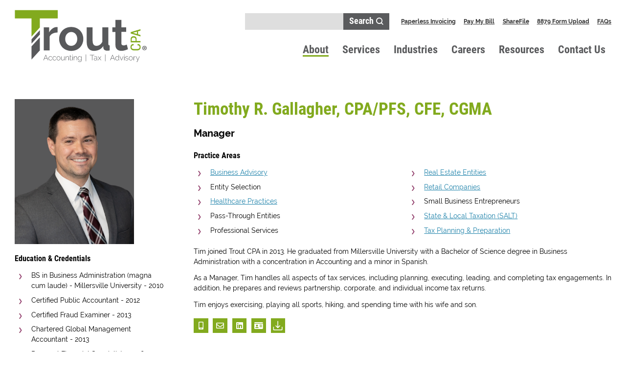

--- FILE ---
content_type: text/html; charset=UTF-8
request_url: https://www.troutcpa.com/about-us/leadership-team/timothy-gallagher?hsLang=en
body_size: 7795
content:
<!doctype html><html lang="en"><head>
    <meta http-equiv="X-UA-Compatible" content="IE=edge">
    <meta charset="utf-8">
    <title>Timothy Gallagher, CPA, PFS, CFE, CGMA | Manager at Trout CPA</title>
    <link rel="shortcut icon" href="https://www.troutcpa.com/hubfs/T%20Emblem-01.png">
    <meta name="description" content="As a Manager, Tim handles all aspects of tax services, including planning, executing, leading, and completing tax engagements.">
    
    
    
    
    
    <meta name="viewport" content="width=device-width, initial-scale=1">

    <script src="/hs/hsstatic/jquery-libs/static-1.4/jquery/jquery-1.11.2.js"></script>
<script>hsjQuery = window['jQuery'];</script>
    <meta property="og:description" content="As a Manager, Tim handles all aspects of tax services, including planning, executing, leading, and completing tax engagements.">
    <meta property="og:title" content="Timothy Gallagher, CPA, PFS, CFE, CGMA | Manager at Trout CPA">
    <meta name="twitter:description" content="As a Manager, Tim handles all aspects of tax services, including planning, executing, leading, and completing tax engagements.">
    <meta name="twitter:title" content="Timothy Gallagher, CPA, PFS, CFE, CGMA | Manager at Trout CPA">

    

    

    <style>
a.cta_button{-moz-box-sizing:content-box !important;-webkit-box-sizing:content-box !important;box-sizing:content-box !important;vertical-align:middle}.hs-breadcrumb-menu{list-style-type:none;margin:0px 0px 0px 0px;padding:0px 0px 0px 0px}.hs-breadcrumb-menu-item{float:left;padding:10px 0px 10px 10px}.hs-breadcrumb-menu-divider:before{content:'›';padding-left:10px}.hs-featured-image-link{border:0}.hs-featured-image{float:right;margin:0 0 20px 20px;max-width:50%}@media (max-width: 568px){.hs-featured-image{float:none;margin:0;width:100%;max-width:100%}}.hs-screen-reader-text{clip:rect(1px, 1px, 1px, 1px);height:1px;overflow:hidden;position:absolute !important;width:1px}
</style>

<link rel="stylesheet" href="https://www.troutcpa.com/hubfs/hub_generated/template_assets/1/36009223372/1769629096298/template_mjtw_styles.min.css">
<link class="hs-async-css" rel="preload" href="https://use.typekit.net/cpe2uep.css" as="style" onload="this.onload=null;this.rel='stylesheet'">
<noscript><link rel="stylesheet" href="https://use.typekit.net/cpe2uep.css"></noscript>
<link class="hs-async-css" rel="preload" href="https://use.fontawesome.com/releases/v5.8.1/css/all.css" as="style" onload="this.onload=null;this.rel='stylesheet'">
<noscript><link rel="stylesheet" href="https://use.fontawesome.com/releases/v5.8.1/css/all.css"></noscript>

    


    
<!--  Added by GoogleAnalytics integration -->
<script>
var _hsp = window._hsp = window._hsp || [];
_hsp.push(['addPrivacyConsentListener', function(consent) { if (consent.allowed || (consent.categories && consent.categories.analytics)) {
  (function(i,s,o,g,r,a,m){i['GoogleAnalyticsObject']=r;i[r]=i[r]||function(){
  (i[r].q=i[r].q||[]).push(arguments)},i[r].l=1*new Date();a=s.createElement(o),
  m=s.getElementsByTagName(o)[0];a.async=1;a.src=g;m.parentNode.insertBefore(a,m)
})(window,document,'script','//www.google-analytics.com/analytics.js','ga');
  ga('create','UA-19359243-1','auto');
  ga('send','pageview');
}}]);
</script>

<!-- /Added by GoogleAnalytics integration -->

<!--  Added by GoogleAnalytics4 integration -->
<script>
var _hsp = window._hsp = window._hsp || [];
window.dataLayer = window.dataLayer || [];
function gtag(){dataLayer.push(arguments);}

var useGoogleConsentModeV2 = true;
var waitForUpdateMillis = 1000;


if (!window._hsGoogleConsentRunOnce) {
  window._hsGoogleConsentRunOnce = true;

  gtag('consent', 'default', {
    'ad_storage': 'denied',
    'analytics_storage': 'denied',
    'ad_user_data': 'denied',
    'ad_personalization': 'denied',
    'wait_for_update': waitForUpdateMillis
  });

  if (useGoogleConsentModeV2) {
    _hsp.push(['useGoogleConsentModeV2'])
  } else {
    _hsp.push(['addPrivacyConsentListener', function(consent){
      var hasAnalyticsConsent = consent && (consent.allowed || (consent.categories && consent.categories.analytics));
      var hasAdsConsent = consent && (consent.allowed || (consent.categories && consent.categories.advertisement));

      gtag('consent', 'update', {
        'ad_storage': hasAdsConsent ? 'granted' : 'denied',
        'analytics_storage': hasAnalyticsConsent ? 'granted' : 'denied',
        'ad_user_data': hasAdsConsent ? 'granted' : 'denied',
        'ad_personalization': hasAdsConsent ? 'granted' : 'denied'
      });
    }]);
  }
}

gtag('js', new Date());
gtag('set', 'developer_id.dZTQ1Zm', true);
gtag('config', 'G-RMZSDB34GE');
</script>
<script async src="https://www.googletagmanager.com/gtag/js?id=G-RMZSDB34GE"></script>

<!-- /Added by GoogleAnalytics4 integration -->

    <link rel="canonical" href="https://www.troutcpa.com/about-us/leadership-team/timothy-gallagher">



  
<meta property="og:image" content="https://www.troutcpa.com/hubfs/Tim%20Gallagher%202024%20-%20Saved%20for%20Web-1.png">
  <meta property="og:image:width" content="377">
  <meta property="og:image:height" content="459">

  <meta name="twitter:image" content="https://www.troutcpa.com/hubfs/Tim%20Gallagher%202024%20-%20Saved%20for%20Web-1.png">



<meta property="og:url" content="https://www.troutcpa.com/about-us/leadership-team/timothy-gallagher">
<meta name="twitter:card" content="summary">
<meta http-equiv="content-language" content="en">






    
      <!-- Additional head tags get inserted here (such as noindex on thank you pages) -->
    
  <meta name="generator" content="HubSpot"></head>
  <body>
    
<!-- <div class=""> -->

      <div class="body-wrapper   hs-content-id-36530991431 hs-site-page page ">
        <div id="hs_cos_wrapper_module_site_header" class="hs_cos_wrapper hs_cos_wrapper_widget hs_cos_wrapper_type_module" style="" data-hs-cos-general-type="widget" data-hs-cos-type="module">












<header class="site-header site-header--on-light" role="banner">
  <div class="site-header__inner">
    <div class="site-header__left">
      <div class="site-header__logo">
        
        <a href="/?hsLang=en">
          <img src="https://www.troutcpa.com/hubfs/assets/images/logos/trout-cpa-logo.svg" alt="Trout CPA Logo">
        </a>
      </div>
    </div>

    <div class="site-header__right">

      <div class="site-header__right-top">

        <div class="site-header__search">
          <form class="site-header__search-form" action="/hs-search-results">
            <div class="hs-search-field__bar-input">
                <input type="text" class="hs-search-field__input site-header__search-form-input" name="term" autocomplete="off" aria-label="Search" placeholder="">
    
                
                  <input type="hidden" name="type" value="SITE_PAGE">
                
                
                
                  <input type="hidden" name="type" value="BLOG_POST">
                  <input type="hidden" name="type" value="LISTING_PAGE">
                                  
                    
                <button class="site-header__search-form-submit" type="submit">
                  <span class="inner">
                    <span class="label">
                      Search
                    </span>
                    <span class="icon">
                      <svg class="glyph__icon" xmlns="http://www.w3.org/2000/svg" width="24" height="24" viewbox="0 0 24 24">
                        <path fill="#444444" fill-rule="evenodd" d="M18.7089514,16.6465473 C20.0347826,14.8787724 20.7713555,12.8163683 20.7713555,10.459335 C20.7713555,4.7140665 16.2046036,0 10.459335,0 C4.7140665,0 0,4.7140665 0,10.459335 C0,16.2046036 4.7140665,20.9186701 10.459335,20.9186701 C12.8163683,20.9186701 15.026087,20.1820972 16.6465473,18.856266 L21.0659847,23.2757033 C21.3606138,23.5703325 21.8025575,23.7176471 22.0971867,23.7176471 C22.3918159,23.7176471 22.8337596,23.5703325 23.1283887,23.2757033 C23.7176471,22.686445 23.7176471,21.8025575 23.1283887,21.2132992 L18.7089514,16.6465473 Z M10.459335,17.8250639 C6.33452685,17.8250639 2.94629156,14.5841432 2.94629156,10.459335 C2.94629156,6.33452685 6.33452685,2.94629156 10.459335,2.94629156 C14.5841432,2.94629156 17.9723785,6.33452685 17.9723785,10.459335 C17.9723785,14.5841432 14.5841432,17.8250639 10.459335,17.8250639 Z"></path>
                      </svg>
                    </span>
                  </span>
                </button>
              </div>
          </form>  
        </div>
        <div class="site-header__secondary-menu">
          <div id="hs_menu_wrapper_module_site_header_" class="hs-menu-wrapper active-branch flyouts hs-menu-flow-horizontal" role="navigation" data-sitemap-name="MJTW Header Secondary Menu" data-menu-id="36009943288" aria-label="Navigation Menu">
 <ul role="menu">
  <li class="hs-menu-item hs-menu-depth-1" role="none"><a href="https://www.troutcpa.com/paperless-invoicing" role="menuitem">Paperless Invoicing</a></li>
  <li class="hs-menu-item hs-menu-depth-1" role="none"><a href="https://www.troutcpa.com/pay-my-bill" role="menuitem">Pay My Bill</a></li>
  <li class="hs-menu-item hs-menu-depth-1" role="none"><a href="https://troutcpa.sharefile.com/Authentication/Login" role="menuitem" target="_blank" rel="noopener">ShareFile</a></li>
  <li class="hs-menu-item hs-menu-depth-1" role="none"><a href="https://troutcpa.sharefile.com/r-rd4497e7034cd40cbbffb6ca146d0af9a" role="menuitem" target="_blank" rel="noopener">8879 Form Upload</a></li>
  <li class="hs-menu-item hs-menu-depth-1" role="none"><a href="https://www.troutcpa.com/faqs" role="menuitem">FAQs</a></li>
 </ul>
</div>
        </div>
      </div>

      <div class="site-header__main-menu">
        
        <div class="hs-menu-wrapper">
          <ul>
            
            
              
  



  
    
  

  

   

  <li class="hs-menu-depth-1 active-branch dropdown-item dropdown-item--one-col">
    <a href="https://www.troutcpa.com/about-us?hsLang=en">
      About
    </a>

    
    

      <ul class="hs-menu-children-wrapper on-light">
        
          
  



  

  

   

  <li class="hs-menu-depth-2 active active-branch dropdown-item dropdown-item--one-col">
    <a href="https://www.troutcpa.com/about-us/leadership-team?hsLang=en">
      Leadership Team
    </a>

    
    
  </li>

        
          
  



  

  

   

  <li class="hs-menu-depth-2 dropdown-item dropdown-item--one-col">
    <a href="https://www.troutcpa.com/about-us/firm-memberships?hsLang=en">
      Firm Memberships
    </a>

    
    
  </li>

        
          
  



  
    
  

  

   

  <li class="hs-menu-depth-2 dropdown-item dropdown-item--one-col">
    <a href="">
      Offices
    </a>

    
    

      <ul class="hs-menu-children-wrapper on-light">
        
          
  



  

  

   

  <li class="hs-menu-depth-3 dropdown-item dropdown-item--one-col">
    <a href="https://www.troutcpa.com/about-us/offices/lancaster-pa?hsLang=en">
      Lancaster, PA
    </a>

    
    
  </li>

        
          
  



  

  

   

  <li class="hs-menu-depth-3 dropdown-item dropdown-item--one-col">
    <a href="https://www.troutcpa.com/about-us/offices/lancaster-city-pa?hsLang=en">
      Lancaster City, PA
    </a>

    
    
  </li>

        
          
  



  

  

   

  <li class="hs-menu-depth-3 dropdown-item dropdown-item--one-col">
    <a href="https://www.troutcpa.com/about-us/offices/mechanicsburg-pa?hsLang=en">
      Mechanicsburg, PA
    </a>

    
    
  </li>

        
      </ul>
    
  </li>

        
      </ul>
    
  </li>

            
            
              
  



  
    
  

  

  
    
   

  <li class="hs-menu-depth-1 dropdown-item dropdown-item--four-col">
    <a href="https://www.troutcpa.com/services?hsLang=en">
      Services
    </a>

    
    

      <ul class="hs-menu-children-wrapper on-light">
        
          
  



  
    
  

  

   

  <li class="hs-menu-depth-2 dropdown-item dropdown-item--one-col">
    <a href="https://www.troutcpa.com/services/tax?hsLang=en">
      Tax
    </a>

    
    

      <ul class="hs-menu-children-wrapper on-light">
        
          
  



  

  

   

  <li class="hs-menu-depth-3 dropdown-item dropdown-item--one-col">
    <a href="https://www.troutcpa.com/services/tax/state-and-local-tax?hsLang=en">
      State &amp; Local Tax (SALT)
    </a>

    
    
  </li>

        
          
  



  

  

   

  <li class="hs-menu-depth-3 dropdown-item dropdown-item--one-col">
    <a href="https://www.troutcpa.com/services/tax/sales-and-use-tax?hsLang=en">
      Sales &amp; Use Tax
    </a>

    
    
  </li>

        
          
  



  

  

   

  <li class="hs-menu-depth-3 dropdown-item dropdown-item--one-col">
    <a href="https://www.troutcpa.com/services/tax/tax-planning-preparation?hsLang=en">
      Tax Planning &amp; Preparation
    </a>

    
    
  </li>

        
          
  



  

  

   

  <li class="hs-menu-depth-3 dropdown-item dropdown-item--one-col">
    <a href="https://www.troutcpa.com/services/tax/tax-resolution?hsLang=en">
      Tax Resolution
    </a>

    
    
  </li>

        
      </ul>
    
  </li>

        
          
  



  
    
  

  

   

  <li class="hs-menu-depth-2 dropdown-item dropdown-item--one-col">
    <a href="https://www.troutcpa.com/services/assurance?hsLang=en">
      Assurance
    </a>

    
    

      <ul class="hs-menu-children-wrapper on-light">
        
          
  



  

  

   

  <li class="hs-menu-depth-3 dropdown-item dropdown-item--one-col">
    <a href="https://www.troutcpa.com/services/assurance/audits?hsLang=en">
      Audits
    </a>

    
    
  </li>

        
          
  



  

  

   

  <li class="hs-menu-depth-3 dropdown-item dropdown-item--one-col">
    <a href="https://www.troutcpa.com/services/assurance/reviews?hsLang=en">
      Reviews
    </a>

    
    
  </li>

        
          
  



  

  

   

  <li class="hs-menu-depth-3 dropdown-item dropdown-item--one-col">
    <a href="https://www.troutcpa.com/services/assurance/compilations?hsLang=en">
      Compilations
    </a>

    
    
  </li>

        
          
  



  

  

   

  <li class="hs-menu-depth-3 dropdown-item dropdown-item--one-col">
    <a href="https://www.troutcpa.com/services/assurance/agreed-upon-procedures?hsLang=en">
      Agreed-Upon Procedures
    </a>

    
    
  </li>

        
          
  



  

  

   

  <li class="hs-menu-depth-3 dropdown-item dropdown-item--one-col">
    <a href="https://www.troutcpa.com/services/assurance/employee-benefits?hsLang=en">
      Employee Benefit Plan Audits
    </a>

    
    
  </li>

        
          
  



  

  

   

  <li class="hs-menu-depth-3 dropdown-item dropdown-item--one-col">
    <a href="https://www.troutcpa.com/services/assurance/fraud-investigation?hsLang=en">
      Fraud Investigation &amp; Forensic Accounting
    </a>

    
    
  </li>

        
      </ul>
    
  </li>

        
          
  



  
    
  

  

   

  <li class="hs-menu-depth-2 dropdown-item dropdown-item--one-col">
    <a href="https://www.troutcpa.com/services/advisory?hsLang=en">
      Advisory
    </a>

    
    

      <ul class="hs-menu-children-wrapper on-light">
        
          
  



  

  

   

  <li class="hs-menu-depth-3 dropdown-item dropdown-item--one-col">
    <a href="https://www.troutcpa.com/services/advisory/business-valuation?hsLang=en">
      Business Valuation
    </a>

    
    
  </li>

        
          
  



  

  

   

  <li class="hs-menu-depth-3 dropdown-item dropdown-item--one-col">
    <a href="https://www.troutcpa.com/services/advisory/concierge-personal-accounting?hsLang=en">
      Concierge Personal Accounting
    </a>

    
    
  </li>

        
          
  



  

  

   

  <li class="hs-menu-depth-3 dropdown-item dropdown-item--one-col">
    <a href="https://www.troutcpa.com/services/advisory/estate-planning?hsLang=en">
      Estate Planning
    </a>

    
    
  </li>

        
          
  



  

  

   

  <li class="hs-menu-depth-3 dropdown-item dropdown-item--one-col">
    <a href="https://www.troutcpa.com/services/advisory/exit-planning?hsLang=en">
      Exit Planning
    </a>

    
    
  </li>

        
          
  



  

  

   

  <li class="hs-menu-depth-3 dropdown-item dropdown-item--one-col">
    <a href="https://www.troutcpa.com/services/advisory/litigation-consulting?hsLang=en">
      Litigation Support
    </a>

    
    
  </li>

        
          
  



  

  

   

  <li class="hs-menu-depth-3 dropdown-item dropdown-item--one-col">
    <a href="https://www.troutcpa.com/services/advisory/management-advisory?hsLang=en">
      Management Advisory
    </a>

    
    
  </li>

        
          
  



  

  

   

  <li class="hs-menu-depth-3 dropdown-item dropdown-item--one-col">
    <a href="https://www.troutcpa.com/services/advisory/succession-planning?hsLang=en">
      Succession Planning
    </a>

    
    
  </li>

        
          
  



  

  

   

  <li class="hs-menu-depth-3 dropdown-item dropdown-item--one-col">
    <a href="https://www.troutcpa.com/advisory/technology-advisory?hsLang=en">
      Technology Advisory
    </a>

    
    
  </li>

        
          
  



  

  

   

  <li class="hs-menu-depth-3 dropdown-item dropdown-item--one-col">
    <a href="https://www.troutcpa.com/services/advisory/transaction-advisory-services?hsLang=en">
      Transaction Advisory
    </a>

    
    
  </li>

        
      </ul>
    
  </li>

        
          
  



  
    
  

  

   

  <li class="hs-menu-depth-2 dropdown-item dropdown-item--one-col">
    <a href="https://www.troutcpa.com/services/outsourced-accounting?hsLang=en">
      Outsourced Accounting
    </a>

    
    

      <ul class="hs-menu-children-wrapper on-light">
        
          
  



  

  

   

  <li class="hs-menu-depth-3 dropdown-item dropdown-item--one-col">
    <a href="https://www.troutcpa.com/services/outsourced-accounting/fractional-controller?hsLang=en">
      Fractional Controller
    </a>

    
    
  </li>

        
          
  



  

  

   

  <li class="hs-menu-depth-3 dropdown-item dropdown-item--one-col">
    <a href="https://www.troutcpa.com/services/outsourced-accounting/fractional-bookkeeper?hsLang=en">
      Fractional Bookkeeper
    </a>

    
    
  </li>

        
          
  



  

  

   

  <li class="hs-menu-depth-3 dropdown-item dropdown-item--one-col">
    <a href="https://www.troutcpa.com/services/outsourced-accounting/payroll-administration?hsLang=en">
      Payroll Administration
    </a>

    
    
  </li>

        
      </ul>
    
  </li>

        
      </ul>
    
  </li>

            
            
              
  



  
    
  

  

  
    
   

  <li class="hs-menu-depth-1 dropdown-item dropdown-item--two-col">
    <a href="https://www.troutcpa.com/industries?hsLang=en">
      Industries
    </a>

    
    

      <ul class="hs-menu-children-wrapper on-light">
        
          
  



  

  

   

  <li class="hs-menu-depth-2 dropdown-item dropdown-item--one-col">
    <a href="https://www.troutcpa.com/industries/agribusiness?hsLang=en">
      Agribusiness
    </a>

    
    
  </li>

        
          
  



  

  

   

  <li class="hs-menu-depth-2 dropdown-item dropdown-item--one-col">
    <a href="https://www.troutcpa.com/industries/architecture-engineering-construction?hsLang=en">
      Architecture, Engineering &amp; Construction
    </a>

    
    
  </li>

        
          
  



  

  

   

  <li class="hs-menu-depth-2 dropdown-item dropdown-item--one-col">
    <a href="https://www.troutcpa.com/industries/auto-dealerships?hsLang=en">
      Automobile Dealerships
    </a>

    
    
  </li>

        
          
  



  

  

   

  <li class="hs-menu-depth-2 dropdown-item dropdown-item--one-col">
    <a href="https://www.troutcpa.com/industries/healthcare/dental-practices?hsLang=en">
      Dental
    </a>

    
    
  </li>

        
          
  



  

  

   

  <li class="hs-menu-depth-2 dropdown-item dropdown-item--one-col">
    <a href="https://www.troutcpa.com/industries/esop?hsLang=en">
      ESOP
    </a>

    
    
  </li>

        
          
  



  

  

   

  <li class="hs-menu-depth-2 dropdown-item dropdown-item--one-col">
    <a href="https://www.troutcpa.com/industries/funeral-homes-crematories?hsLang=en">
      Funeral Homes &amp; Crematories 
    </a>

    
    
  </li>

        
          
  



  

  

   

  <li class="hs-menu-depth-2 dropdown-item dropdown-item--one-col">
    <a href="https://www.troutcpa.com/industries/healthcare?hsLang=en">
      Healthcare
    </a>

    
    
  </li>

        
          
  



  

  

   

  <li class="hs-menu-depth-2 dropdown-item dropdown-item--one-col">
    <a href="https://www.troutcpa.com/industries/hospitality?hsLang=en">
      Hospitality
    </a>

    
    
  </li>

        
          
  



  

  

   

  <li class="hs-menu-depth-2 dropdown-item dropdown-item--one-col">
    <a href="https://www.troutcpa.com/industries/manufacturing?hsLang=en">
      Manufacturing &amp; Distribution
    </a>

    
    
  </li>

        
          
  



  

  

   

  <li class="hs-menu-depth-2 dropdown-item dropdown-item--one-col">
    <a href="https://www.troutcpa.com/industries/non-profit?hsLang=en">
      Non-Profit
    </a>

    
    
  </li>

        
          
  



  

  

   

  <li class="hs-menu-depth-2 dropdown-item dropdown-item--one-col">
    <a href="https://www.troutcpa.com/industries/real-estate-investors?hsLang=en">
      Real Estate Investors &amp; Developers
    </a>

    
    
  </li>

        
          
  



  

  

   

  <li class="hs-menu-depth-2 dropdown-item dropdown-item--one-col">
    <a href="https://www.troutcpa.com/industries/trucking?hsLang=en">
      Trucking
    </a>

    
    
  </li>

        
      </ul>
    
  </li>

            
            
              
  



  
    
  

  

   

  <li class="hs-menu-depth-1 dropdown-item dropdown-item--one-col">
    <a href="https://www.troutcpa.com/careers?hsLang=en">
      Careers
    </a>

    
    

      <ul class="hs-menu-children-wrapper on-light">
        
          
  



  

  

   

  <li class="hs-menu-depth-2 dropdown-item dropdown-item--one-col">
    <a href="https://bit.ly/3J0WJMH">
      Career Opportunities
    </a>

    
    
  </li>

        
          
  



  

  

   

  <li class="hs-menu-depth-2 dropdown-item dropdown-item--one-col">
    <a href="https://www.troutcpa.com/experienced-professionals?hsLang=en">
      Experienced Professionals
    </a>

    
    
  </li>

        
          
  



  

  

   

  <li class="hs-menu-depth-2 dropdown-item dropdown-item--one-col">
    <a href="https://www.troutcpa.com/careers/internships?hsLang=en">
      Internship Program
    </a>

    
    
  </li>

        
          
  



  

  

   

  <li class="hs-menu-depth-2 dropdown-item dropdown-item--one-col">
    <a href="https://www.troutcpa.com/life-at-trout-cpa?hsLang=en">
      Life at Trout CPA
    </a>

    
    
  </li>

        
      </ul>
    
  </li>

            
            
              
  



  
    
  

  

   

  <li class="hs-menu-depth-1 dropdown-item dropdown-item--one-col">
    <a href="https://www.troutcpa.com/business-tax-resources?hsLang=en">
      Resources
    </a>

    
    

      <ul class="hs-menu-children-wrapper on-light">
        
          
  



  

  

   

  <li class="hs-menu-depth-2 dropdown-item dropdown-item--one-col">
    <a href="https://www.troutcpa.com/blog?hsLang=en">
      Blog
    </a>

    
    
  </li>

        
          
  



  

  

   

  <li class="hs-menu-depth-2 dropdown-item dropdown-item--one-col">
    <a href="https://www.troutcpa.com/resources/news?hsLang=en">
      Tax Updates &amp; News
    </a>

    
    
  </li>

        
          
  



  

  

   

  <li class="hs-menu-depth-2 dropdown-item dropdown-item--one-col">
    <a href="https://www.troutcpa.com/resources/financial-tools?hsLang=en">
      Financial Tools
    </a>

    
    
  </li>

        
          
  



  

  

   

  <li class="hs-menu-depth-2 dropdown-item dropdown-item--one-col">
    <a href="https://www.troutcpa.com/industries/irs-forms-publications?hsLang=en">
      IRS Forms &amp; Publications
    </a>

    
    
  </li>

        
      </ul>
    
  </li>

            
            
              
  



  

  

   

  <li class="hs-menu-depth-1">
    <a href="https://www.troutcpa.com/contact?hsLang=en">
      Contact Us
    </a>

    
    
  </li>

            
            
          </ul>
        </div>
      </div>

      <div class="menu-trigger__container">
        <button class="menu-trigger__button" id="mobile-menu-toggle" aria-expanded="false" aria-controls="mobile-menu">
          <div class="inner">
            <span class="menu-trigger__icon-container">
              <span class="menu-trigger__icon"></span>
            </span>
          </div>
          <span class="menu-trigger__label">Menu</span>

        </button>
      </div>
    </div>
  </div>
</header></div>
        
<main class="body-container-wrapper">
    <div class="flex-top-full">
        <span id="hs_cos_wrapper_flex-top-full" class="hs_cos_wrapper hs_cos_wrapper_widget_container hs_cos_wrapper_type_widget_container" style="" data-hs-cos-general-type="widget_container" data-hs-cos-type="widget_container"><div id="hs_cos_wrapper_widget_1603395974546" class="hs_cos_wrapper hs_cos_wrapper_widget hs_cos_wrapper_type_module" style="" data-hs-cos-general-type="widget" data-hs-cos-type="module">





































  







  



</div>
<div id="hs_cos_wrapper_widget_1603396073656" class="hs_cos_wrapper hs_cos_wrapper_widget hs_cos_wrapper_type_module" style="" data-hs-cos-general-type="widget" data-hs-cos-type="module">






















































<div class="dynamic-content module  module--padding-medium  module--bg-transparent  module--on-light">
  

  <div class="module__inner constrain">
    

    <div class="module__section-main module__section-main--block-align-center">
      <div class="module__content module__content--text-align-center constrain--12">
        <div class="dynamic-content__grid">
          
            <div class="dynamic-content__column">
              
      
      
        
        
        
        

        

          <div class="dynamic-content__column-section dynamic-content__column-section--photo">

            

            
              <div class="dynamic-content__photo">
                <img src="https://www.troutcpa.com/hubfs/Tim%20Gallagher%202024%20-%20Saved%20for%20Web-1.png" alt="Timothy R. Gallagher, CPA/PFS, CFE, CGMA">
              </div>

            
            
          </div>
        
      
        
        
        
        

        

          <div class="dynamic-content__column-section dynamic-content__column-section--education-credentials">

            
              <h3 class="p">Education &amp; Credentials</h3>
            

            
              <ul class="chevron">
<li><span>BS in Business Administration (magna cum laude) - Millersville University - 2010</span></li>
<li><span>Certified Public Accountant - 2012</span></li>
<li><span>Certified Fraud Examiner - 2013</span></li>
<li><span>Chartered Global Management Accountant - 2013</span></li>
<li><span>Personal Financial Specialist - 2018</span></li>
</ul>
            
            
          </div>
        
      
        
        
        
        

        

          <div class="dynamic-content__column-section dynamic-content__column-section--professional-organizations">

            
              <h3 class="p">Professional Organizations</h3>
            

            
              <ul class="chevron">
<li><span>American Institute of Certified Public Accountants</span></li>
<li><span>Pennsylvania Institute of Certified Public Accountants</span></li>
<li><span>Association of Certified Fraud Examiners</span></li>
</ul>
            
            
          </div>
        
      
        
        
        
        

        

          <div class="dynamic-content__column-section dynamic-content__column-section--community-involvement">

            
              <h3 class="p">Community Involvement</h3>
            

            
              <ul class="chevron">
<li><span>Survival Challenge - Volunteer</span></li>
<li><span>Worship Center - Member</span></li>
</ul>
            
            
          </div>
        
      
        
        
        
        

        
      
        
        
        
        

        
      
        
        
        
        

        

          <div class="dynamic-content__column-section dynamic-content__column-section--office">

            
              <h3 class="p">Office</h3>
            

            
              <ul class="chevron">
                
                  <li>
                    
                      <a href="/about-us/offices/lancaster-pa?hsLang=en">
                    
                      Lancaster, PA
                    
                      </a>
                    
                  </li>
                
              </ul>

            
            
          </div>
        
      

            </div>
          
          
            <div class="dynamic-content__column">
              
      
      
        
        
        
        

        

          <div class="dynamic-content__column-section dynamic-content__column-section--name">

            

            
              <h1>
                Timothy R. Gallagher, CPA/PFS, CFE, CGMA
              </h1>
              
            
            
          </div>
        
      
        
        
        
        

        

          <div class="dynamic-content__column-section dynamic-content__column-section--title">

            

            
              <p><strong>Manager</strong></p>

            
            
          </div>
        
      
        
        
        
        

        

          <div class="dynamic-content__column-section dynamic-content__column-section--practice-areas">

            
              <h3 class="p">Practice Areas</h3>
            

            
              <ul class="chevron two-column">
                
                  <li>
                    
                      <a href="/services/advisory?hsLang=en">
                    
                      Business Advisory
                    
                      </a>
                    
                  </li>
                
                  <li>
                    
                      Entity Selection
                    
                  </li>
                
                  <li>
                    
                      <a href="/industries/healthcare?hsLang=en">
                    
                      Healthcare Practices
                    
                      </a>
                    
                  </li>
                
                  <li>
                    
                      Pass-Through Entities
                    
                  </li>
                
                  <li>
                    
                      Professional Services
                    
                  </li>
                
                  <li>
                    
                      <a href="/industries/real-estate?hsLang=en">
                    
                      Real Estate Entities
                    
                      </a>
                    
                  </li>
                
                  <li>
                    
                      <a href="/industries/consumer?hsLang=en">
                    
                      Retail Companies
                    
                      </a>
                    
                  </li>
                
                  <li>
                    
                      Small Business Entrepreneurs
                    
                  </li>
                
                  <li>
                    
                      <a href="/services/tax/state-and-local-tax?hsLang=en">
                    
                      State &amp; Local Taxation (SALT)
                    
                      </a>
                    
                  </li>
                
                  <li>
                    
                      <a href="/services/tax/tax-planning-preparation?hsLang=en">
                    
                      Tax Planning &amp; Preparation
                    
                      </a>
                    
                  </li>
                
              </ul>

            
            
          </div>
        
      
        
        
        
        

        

          <div class="dynamic-content__column-section dynamic-content__column-section--bio">

            

            
              <p><span>Tim joined Trout CPA in 2013. He graduated from Millersville University with a Bachelor of Science degree in Business Administration with a </span><span>concentration in Accounting and a minor in Spanish.</span></p>
<p><span>As a Manager, Tim handles all aspects of tax services, including planning, executing, leading, and completing tax engagements. In addition, he prepares and reviews partnership, corporate, and individual income tax returns.</span></p>
<p><span>Tim enjoys exercising, playing all sports, hiking, and spending time with his wife and son.</span></p>
            
            
          </div>
        
      
        
        
        
        

        
      


              
                <ul class="dynamic-content__icons">
                  
                    
                      

                      
                        
                      
                      
                        <li>
                          <a href="tel:7173589016" target="_blank">
                            
                            <i class="fas fa-mobile-alt"></i>
                            
                          </a>
                        </li>
                      
                    
                  
                    
                      

                      
                        
                      
                      
                        <li>
                          <a href="mailto:tgallagher@troutcpa.com" target="_blank">
                            
                              <i class="far fa-envelope"></i>
                            
                          </a>
                        </li>
                      
                    
                  
                    
                      

                      
                        
                      
                      
                        <li>
                          <a href="https://www.linkedin.com/in/gallaghercfe/" target="_blank">
                            
                              <i class="fab fa-linkedin"></i>
                            
                          </a>
                        </li>
                      
                    
                  
                    
                      

                      
                        
                      
                      
                        <li>
                          <a href="https://www.troutcpa.com/hubfs/vcard%202020/vCards%20-%20Managers/Tim%20Gallagher%20-%20Trout%20CPA.vcf?hsLang=en" target="_blank">
                            
                              <i class="fas fa-id-card"></i>
                            
                          </a>
                        </li>
                      
                    
                  
                    
                      

                      
                        
                      
                      
                        <li>
                          <a href="https://www.troutcpa.com/hubfs/Timothy%20R.%20Gallagher%2c%20CPAPFS%2c%20CFE%2c%20CGMA.pdf?hsLang=en" target="_blank">
                            
                              <div style="display: flex; justify-content: center; align-items: center; height: 100%;" title="Download Bio PDF">
                                <img src="https://www.troutcpa.com/hubfs/download_icon.png" width="67%">
                              </div>
                            
                          </a>
                        </li>
                      
                    
                  
                </ul>
              
            </div>
          
        </div>
      </div>
    </div>

    
  </div>
</div></div></span>
    </div>
    <div class="page page--sheet">
        <div class="flex-top-sheet">
            <span id="hs_cos_wrapper_flex-top-sheet" class="hs_cos_wrapper hs_cos_wrapper_widget_container hs_cos_wrapper_type_widget_container" style="" data-hs-cos-general-type="widget_container" data-hs-cos-type="widget_container"></span>
        </div>
        <span id="hs_cos_wrapper_primary-content" class="hs_cos_wrapper hs_cos_wrapper_widget hs_cos_wrapper_type_rich_text" style="" data-hs-cos-general-type="widget" data-hs-cos-type="rich_text"></span>
        <div class="flex-bottom-sheet">
            <span id="hs_cos_wrapper_flex-bottom-sheet" class="hs_cos_wrapper hs_cos_wrapper_widget_container hs_cos_wrapper_type_widget_container" style="" data-hs-cos-general-type="widget_container" data-hs-cos-type="widget_container"></span>
        </div>
    </div>
    <div class="flex-bottom-full">
        <span id="hs_cos_wrapper_flex-bottom-full" class="hs_cos_wrapper hs_cos_wrapper_widget_container hs_cos_wrapper_type_widget_container" style="" data-hs-cos-general-type="widget_container" data-hs-cos-type="widget_container"></span>
    </div>
</main>

        <div id="hs_cos_wrapper_module_site_footer" class="hs_cos_wrapper hs_cos_wrapper_widget hs_cos_wrapper_type_module" style="" data-hs-cos-general-type="widget" data-hs-cos-type="module">









<footer class="site-footer" role="contentinfo">
  <div class="site-footer__inner">
    <div class="site-footer__top">
      <div class="site-footer__office-locations">
        <div class="site-footer__office-locations-header">
          <h3>Office Locations</h3>
        </div>
        <div class="site-footer__office-locations-list">
          <p class="footer-office-location"><a href="https://www-troutcpa-com.sandbox.hs-sites.com/about-us/offices/lancaster-pa?hsLang=en" rel="noopener">Lancaster:</a> <span><a href="tel:7175692900">717-569-2900</a></span></p>
<p class="footer-office-location"><a href="https://www-troutcpa-com.sandbox.hs-sites.com/about-us/offices/lancaster-city-pa?hsLang=en" rel="noopener">Lancaster City:</a> <span><a href="tel:7175692900">717-569-2900</a></span></p>
<p class="footer-office-location"><a href="https://www-troutcpa-com.sandbox.hs-sites.com/about-us/offices/mechanicsburg-pa?hsLang=en" rel="noopener">Mechanicsburg:</a> <span><a href="tel:7176972900">717-697-2900</a></span></p>
        </div>
      </div>
      <div class="site-footer__main-menu">
        <div class="site-footer__main-menu-top">
          <div id="hs_menu_wrapper_module_site_footer_" class="hs-menu-wrapper active-branch no-flyouts hs-menu-flow-horizontal" role="navigation" data-sitemap-name="default" data-menu-id="36014181310" aria-label="Navigation Menu">
 <ul role="menu">
  <li class="hs-menu-item hs-menu-depth-1" role="none"><a href="https://www.troutcpa.com/services/tax" role="menuitem">Tax</a></li>
  <li class="hs-menu-item hs-menu-depth-1" role="none"><a href="https://www.troutcpa.com/services/assurance" role="menuitem">Financial Statements</a></li>
  <li class="hs-menu-item hs-menu-depth-1" role="none"><a href="https://www.troutcpa.com/services/advisory" role="menuitem">Advisory</a></li>
  <li class="hs-menu-item hs-menu-depth-1" role="none"><a href="https://www.troutcpa.com/industries" role="menuitem">Industries</a></li>
  <li class="hs-menu-item hs-menu-depth-1" role="none"><a href="https://www.troutcpa.com/blog" role="menuitem">Blog</a></li>
  <li class="hs-menu-item hs-menu-depth-1" role="none"><a href="https://www.troutcpa.com/careers" role="menuitem">Careers</a></li>
 </ul>
</div>
        </div>
        <div class="site-footer__main-menu-bottom">
          <div id="hs_menu_wrapper_module_site_footer_" class="hs-menu-wrapper active-branch no-flyouts hs-menu-flow-horizontal" role="navigation" data-sitemap-name="default" data-menu-id="36013925366" aria-label="Navigation Menu">
 <ul role="menu">
  <li class="hs-menu-item hs-menu-depth-1" role="none"><a href="https://www.troutcpa.com/contact" role="menuitem">Contact Us</a></li>
  <li class="hs-menu-item hs-menu-depth-1" role="none"><a href="https://www.troutcpa.com/pay-my-bill" role="menuitem">Pay My Bill</a></li>
  <li class="hs-menu-item hs-menu-depth-1" role="none"><a href="https://troutcpa.sharefile.com/Authentication/Login" role="menuitem" target="_blank" rel="noopener">Access ShareFile</a></li>
 </ul>
</div>
        </div>
      </div>
      <div class="site-footer__subscribe">
        <span id="hs_cos_wrapper_module_site_footer_blog_subscribe" class="hs_cos_wrapper hs_cos_wrapper_widget hs_cos_wrapper_type_blog_subscribe" style="" data-hs-cos-general-type="widget" data-hs-cos-type="blog_subscribe"><h3 id="hs_cos_wrapper_module_site_footer_blog_subscribe_title" class="hs_cos_wrapper form-title" data-hs-cos-general-type="widget_field" data-hs-cos-type="text">Subscribe to our monthly e-newsletter.</h3>

<div id="hs_form_target_module_site_footer_blog_subscribe_6287"></div>



</span>
      </div>
    </div>
    <div class="site-footer__bottom">
      <div class="site-footer__navigation">
        <div class="site-footer__social-links">
          <div id="hs_menu_wrapper_module_site_footer_" class="hs-menu-wrapper active-branch no-flyouts hs-menu-flow-horizontal" role="navigation" data-sitemap-name="default" data-menu-id="36013881447" aria-label="Navigation Menu">
 <ul role="menu">
  <li class="hs-menu-item hs-menu-depth-1" role="none"><a href="https://www.instagram.com/troutcpa/" role="menuitem" target="_blank" rel="noopener">Instagram</a></li>
  <li class="hs-menu-item hs-menu-depth-1" role="none"><a href="https://www.facebook.com/Troutcpa/" role="menuitem" target="_blank" rel="noopener">Facebook</a></li>
  <li class="hs-menu-item hs-menu-depth-1" role="none"><a href="https://www.linkedin.com/company/troutcpa" role="menuitem" target="_blank" rel="noopener">Linkedin</a></li>
  <li class="hs-menu-item hs-menu-depth-1" role="none"><a href="https://twitter.com/troutcpa" role="menuitem" target="_blank" rel="noopener">Twitter</a></li>
  <li class="hs-menu-item hs-menu-depth-1" role="none"><a href="https://www.youtube.com/channel/UC12joDpHy_THMPHFPwY5PgA" role="menuitem">YouTube</a></li>
 </ul>
</div>
        </div>
        <div class="site-footer__legal-menu">
          <div id="hs_menu_wrapper_module_site_footer_" class="hs-menu-wrapper active-branch no-flyouts hs-menu-flow-horizontal" role="navigation" data-sitemap-name="default" data-menu-id="36014322456" aria-label="Navigation Menu">
 <ul role="menu">
  <li class="hs-menu-item hs-menu-depth-1" role="none"><a href="https://www.troutcpa.com/website-accessibility-information" role="menuitem">Website Accessibility</a></li>
  <li class="hs-menu-item hs-menu-depth-1" role="none"><a href="https://www.troutcpa.com/privacy-policy" role="menuitem">Privacy Policy</a></li>
 </ul>
</div>
        </div>
      </div>
      <div class="site-footer__copyright">
        © 2018-2026 Trout CPA. All Rights Reserved. Trout, Ebersole &amp; Groff, TEG, Trout CPA, and the Trout CPA logo are trademarks or registered trademarks of Trout, Ebersole &amp; Groff, LLP. Maryland Permit Number 37900.
      </div>
    </div>
  </div>
</footer></div>
      </div>
    
    
<!-- HubSpot performance collection script -->
<script defer src="/hs/hsstatic/content-cwv-embed/static-1.1293/embed.js"></script>
<script src="https://www.troutcpa.com/hubfs/hub_generated/template_assets/1/36009402232/1769629100598/template_mjtw_main.min.js"></script>
<script>
var hsVars = hsVars || {}; hsVars['language'] = 'en';
</script>

<script src="/hs/hsstatic/cos-i18n/static-1.53/bundles/project.js"></script>
<script src="/hs/hsstatic/keyboard-accessible-menu-flyouts/static-1.17/bundles/project.js"></script>

    <!--[if lte IE 8]>
    <script charset="utf-8" src="https://js.hsforms.net/forms/v2-legacy.js"></script>
    <![endif]-->

<script data-hs-allowed="true" src="/_hcms/forms/v2.js"></script>

  <script data-hs-allowed="true">
      hbspt.forms.create({
          portalId: '3465794',
          formId: '69d7a316-251f-4f91-ae19-57c4d033bb03',
          formInstanceId: '6287',
          pageId: '36530991431',
          region: 'na1',
          
          pageName: 'Timothy Gallagher, CPA, PFS, CFE, CGMA | Manager at Trout CPA',
          
          contentType: 'site-page',
          
          formsBaseUrl: '/_hcms/forms/',
          
          
          css: '',
          target: '#hs_form_target_module_site_footer_blog_subscribe_6287',
          
          formData: {
            cssClass: 'hs-form stacked'
          }
      });
  </script>


<!-- Start of HubSpot Analytics Code -->
<script type="text/javascript">
var _hsq = _hsq || [];
_hsq.push(["setContentType", "standard-page"]);
_hsq.push(["setCanonicalUrl", "https://www.troutcpa.com/about-us/leadership-team/timothy-gallagher"]);
_hsq.push(["setPageId", "hubdb-36530991431-2895787-125160714906"]);
_hsq.push(["setContentMetadata", {
    "contentPageId": "hubdb-36530991431-2895787-125160714906",
    "legacyPageId": "hubdb-36530991431-2895787-125160714906",
    "contentFolderId": null,
    "contentGroupId": null,
    "abTestId": null,
    "languageVariantId": 36530991431,
    "languageCode": "en",
    
    
}]);
</script>

<script type="text/javascript" id="hs-script-loader" async defer src="/hs/scriptloader/3465794.js?businessUnitId=0"></script>
<!-- End of HubSpot Analytics Code -->


<script type="text/javascript">
var hsVars = {
    render_id: "49af5224-4965-44d8-99df-602b251b8080",
    ticks: 1769630580031,
    page_id: 36530991431,
    dynamic_page_id: "hubdb-36530991431-2895787-125160714906",
    content_group_id: 0,
    portal_id: 3465794,
    app_hs_base_url: "https://app.hubspot.com",
    cp_hs_base_url: "https://cp.hubspot.com",
    language: "en",
    analytics_page_type: "standard-page",
    scp_content_type: "",
    
    analytics_page_id: "hubdb-36530991431-2895787-125160714906",
    category_id: 1,
    folder_id: 0,
    is_hubspot_user: false
}
</script>


<script defer src="/hs/hsstatic/HubspotToolsMenu/static-1.432/js/index.js"></script>

<script> (function(){ var s = document.createElement('script'); var h = document.querySelector('head') || document.body; s.src = 'https://acsbapp.com/apps/app/dist/js/app.js'; s.async = true; s.onload = function(){ acsbJS.init({ statementLink : '', footerHtml : '', hideMobile : false, hideTrigger : false, disableBgProcess : false, language : 'en', position : 'left', leadColor : '#1e82aa', triggerColor : '#1e82aa', triggerRadius : '50%', triggerPositionX : 'right', triggerPositionY : 'bottom', triggerIcon : 'people', triggerSize : 'medium', triggerOffsetX : 20, triggerOffsetY : 20, mobile : { triggerSize : 'small', triggerPositionX : 'right', triggerPositionY : 'bottom', triggerOffsetX : 10, triggerOffsetY : 10, triggerRadius : '50%' } }); }; h.appendChild(s); })(); </script>


  
</body></html>

--- FILE ---
content_type: text/css
request_url: https://www.troutcpa.com/hubfs/hub_generated/template_assets/1/36009223372/1769629096298/template_mjtw_styles.min.css
body_size: 20287
content:
@charset "UTF-8";html{font-family:sans-serif;line-height:1.15;-ms-text-size-adjust:100%;-webkit-text-size-adjust:100%}body{margin:0}article,aside,footer,header,nav,section{display:block}h1{font-size:2em;margin:.67em 0}figcaption,figure,main{display:block}figure{margin:1em 40px}hr{box-sizing:content-box;height:0;overflow:visible}pre{font-family:monospace,monospace;font-size:1em}a{background-color:transparent;-webkit-text-decoration-skip:objects}a:active,a:hover{outline-width:0}abbr[title]{border-bottom:0;-webkit-text-decoration:underline dotted;text-decoration:underline dotted}b,strong{font-weight:700}code,kbd,samp{font-family:monospace,monospace;font-size:1em}dfn{font-style:italic}mark{background-color:#ff0;color:#000}small{font-size:80%}sub,sup{font-size:75%;line-height:0;position:relative;vertical-align:baseline}sub{bottom:-.25em}sup{top:-.5em}audio,video{display:inline-block}audio:not([controls]){display:none;height:0}img{border-style:none}svg:not(:root){overflow:hidden}button,input,optgroup,select,textarea{font-size:100%;line-height:1.15;margin:0}button,input{overflow:visible}button,select{text-transform:none}[type=reset],[type=submit],button,html [type=button]{-webkit-appearance:button}[type=button]::-moz-focus-inner,[type=reset]::-moz-focus-inner,[type=submit]::-moz-focus-inner,button::-moz-focus-inner{border-style:none;padding:0}[type=button]:-moz-focusring,[type=reset]:-moz-focusring,[type=submit]:-moz-focusring,button:-moz-focusring{outline:1px dotted ButtonText}fieldset{border:1px solid silver;margin:0 2px;padding:.35em .625em .75em}legend{box-sizing:border-box;color:inherit;display:table;max-width:100%;padding:0;white-space:normal}progress{display:inline-block;vertical-align:baseline}textarea{overflow:auto}[type=checkbox],[type=radio]{box-sizing:border-box;padding:0}[type=number]::-webkit-inner-spin-button,[type=number]::-webkit-outer-spin-button{height:auto}[type=search]{-webkit-appearance:textfield;outline-offset:-2px}[type=search]::-webkit-search-cancel-button,[type=search]::-webkit-search-decoration{-webkit-appearance:none}::-webkit-file-upload-button{-webkit-appearance:button;font:inherit}details,menu{display:block}summary{display:list-item}canvas{display:inline-block}[hidden],template{display:none}*,:after,:before{box-sizing:border-box}body{text-align:center;-webkit-font-smoothing:antialiased}body,body *{font-family:raleway,sans-serif}@media (max-width:767px){body{font-size:18px}}@media (min-width:768px) and (max-width:991px){body{font-size:13px}}@media (min-width:992px) and (max-width:1439px){body{font-size:14px}}@media (min-width:1440px){body{font-size:16px}}body.scroll-lock{overflow-y:hidden}.row-fluid:after,.row-fluid:before{display:none;visibility:hidden}img{max-width:100%}img.lazy{transition:.3s}img.lazy:not(.loaded){opacity:0}img.lazy.loaded,img.lazy[data-ll-status=loaded]{opacity:1}hr{margin-bottom:1.875em;margin-top:1.875em}button:focus,button:hover{cursor:pointer}.row-fluid [class*=span]{min-height:0!important}.billboard-carousel__slide-content,.constrain,.module--spacer,.page--narrow,.page--padded,.page--sheet,.page--tight,.page--tighter,.site-footer__inner,.site-header__inner,.style-guide__sheet{float:none!important;margin:auto!important}@media (max-width:767px){.billboard-carousel__slide-content,.constrain,.module--spacer,.page--narrow,.page--padded,.page--sheet,.page--tight,.page--tighter,.site-footer__inner,.site-header__inner,.style-guide__sheet{padding-left:15px;padding-right:15px}}@media (min-width:768px){.billboard-carousel__slide-content,.constrain,.module--spacer,.page--narrow,.page--padded,.page--sheet,.page--tight,.page--tighter,.site-footer__inner,.site-header__inner,.style-guide__sheet{padding-left:30px;padding-right:30px}}.billboard-carousel__slide-content [class*=constrain],.constrain [class*=constrain],.module--spacer [class*=constrain],.page--narrow [class*=constrain],.page--padded [class*=constrain],.page--sheet [class*=constrain],.page--tight [class*=constrain],.page--tighter [class*=constrain],.site-footer__inner [class*=constrain],.site-header__inner [class*=constrain],.style-guide__sheet [class*=constrain]{padding-left:0;padding-right:0}.billboard-carousel__slide-content,.constrain,.constrain--12,.constrain--sheet,.module--spacer,.page--narrow,.page--padded,.page--sheet,.page--tight,.page--tighter,.site-footer__inner,.site-header__inner,.style-guide__sheet{max-width:1420px}.full-width .billboard-carousel__slide-content,.full-width .constrain,.full-width .constrain--12,.full-width .constrain--sheet,.full-width .module--spacer,.full-width .page--narrow,.full-width .page--padded,.full-width .page--sheet,.full-width .page--tight,.full-width .page--tighter,.full-width .site-footer__inner,.full-width .site-header__inner,.full-width .style-guide__sheet{max-width:none!important}.constrain--11{max-width:1301.66667px}.constrain--10,.constrain--padded,.page--padded{max-width:1183.33333px}.constrain--9{max-width:1065px}.billboard-carousel__slide-content,.constrain--8,.constrain--narrow,.page--narrow{max-width:946.66667px}.constrain--7{max-width:828.33333px}.constrain--6,.constrain--tight,.page--tight{max-width:710px}.constrain--5{max-width:591.66667px}.constrain--4,.constrain--tighter,.page--tighter{max-width:473.33333px}.constrain--3{max-width:355px}.constrain--2{max-width:236.66667px}.constrain--1{max-width:118.33333px}.primary-content-container{text-align:left}.primary-content-container--padding-small{padding-bottom:1.875em;padding-top:1.875em}.primary-content-container--padding-medium{padding-bottom:3.125em;padding-top:3.125em}.primary-content-container--padding-large{padding-bottom:4.375em;padding-top:4.375em}.primary-content__right-col .hs_cos_wrapper_type_form{display:block;padding:2.5em}.primary-content__right-col .hs_cos_wrapper_type_form .actions{text-align:center}@media (min-width:768px){.primary-content--two-col{display:flex;justify-content:space-between}.primary-content--two-col .primary-content__left-col,.primary-content--two-col .primary-content__right-col{width:48%!important}.primary-content--two-col-right{display:flex;justify-content:space-between}.primary-content--two-col-right .primary-content__left-col{width:65%!important}.primary-content--two-col-right .primary-content__right-col{width:25%!important}.primary-content--two-col-left{display:flex;justify-content:space-between}.primary-content--two-col-left .primary-content__left-col{width:25%!important}.primary-content--two-col-left .primary-content__right-col{width:71%!important}}.one-column__video-inner,.responsive-embed,.three-column__video-inner,.two-column__video-inner{height:0;position:relative;width:100%}.one-column__video-inner--16-9,.responsive-embed,.three-column__video-inner--16-9,.two-column__video-inner--16-9{padding-bottom:56.25%}.one-column__video-inner--4-3,.three-column__video-inner--4-3,.two-column__video-inner--4-3{padding-bottom:75%}.one-column__video-inner>div,.one-column__video-inner>embed,.one-column__video-inner>iframe,.one-column__video-inner>object,.one-column__video-inner>video,.responsive-embed>div,.responsive-embed>embed,.responsive-embed>iframe,.responsive-embed>object,.responsive-embed>video,.three-column__video-inner>div,.three-column__video-inner>embed,.three-column__video-inner>iframe,.three-column__video-inner>object,.three-column__video-inner>video,.two-column__video-inner>div,.two-column__video-inner>embed,.two-column__video-inner>iframe,.two-column__video-inner>object,.two-column__video-inner>video{bottom:0;height:100%;left:0;position:absolute;right:0;top:0;width:100%}.one-column__document-inner.pdfobject-container,.responsive-document,.three-column__document-inner.pdfobject-container,.two-column__document-inner.pdfobject-container{height:0;position:relative;width:100%}.one-column__document-inner.pdfobject-container.one-column__document-inner--landscape,.responsive-document--landscape,.three-column__document-inner.pdfobject-container.three-column__document-inner--landscape,.two-column__document-inner.pdfobject-container.two-column__document-inner--landscape{padding-bottom:70.7%}.one-column__document-inner.pdfobject-container.one-column__document-inner--portrait,.responsive-document--portrait,.three-column__document-inner.pdfobject-container.three-column__document-inner--portrait,.two-column__document-inner.pdfobject-container.two-column__document-inner--portrait{padding-bottom:141.42%}.one-column__document-inner.pdfobject-container>div,.one-column__document-inner.pdfobject-container>embed,.one-column__document-inner.pdfobject-container>iframe,.one-column__document-inner.pdfobject-container>object,.responsive-document>div,.responsive-document>embed,.responsive-document>iframe,.responsive-document>object,.three-column__document-inner.pdfobject-container>div,.three-column__document-inner.pdfobject-container>embed,.three-column__document-inner.pdfobject-container>iframe,.three-column__document-inner.pdfobject-container>object,.two-column__document-inner.pdfobject-container>div,.two-column__document-inner.pdfobject-container>embed,.two-column__document-inner.pdfobject-container>iframe,.two-column__document-inner.pdfobject-container>object{bottom:0;height:100%;left:0;position:absolute;right:0;top:0;width:100%}.shadow--level-1{box-shadow:0 .0625em .125em rgba(0,0,0,.24),0 .0625em .1875em rgba(0,0,0,.12)}.one-column__form-inner--boxed,.shadow--level-2,.three-column__form-inner--boxed,.two-column__form-inner--boxed{box-shadow:0 .1875em .375em rgba(0,0,0,.23),0 .1875em .375em rgba(0,0,0,.16)}.shadow--level-3{box-shadow:0 .375em .375em rgba(0,0,0,.23),0 .625em 1.25em rgba(0,0,0,.19)}.shadow--level-4{box-shadow:0 .625em .625em rgba(0,0,0,.22),0 .875em 1.75em rgba(0,0,0,.25)}.cta-btn,.hs-form .hs-button,.hs_cos_wrapper_type_google_search #hs-search-module .hs-button,.site-footer__main-menu-bottom .hs-menu-depth-1>a,.site-footer__subscribe .hs_submit input,.system form input .hs-button,.system form input[type=submit],.two-column__form:not([class*=btn]) .module .form__submit-btn,table#search_IRS input[type=button]{background-color:#82aa1e;border:0;bottom:0;color:#fff;cursor:pointer;display:inline-block;font-family:roboto-condensed,sans-serif;font-weight:700;line-height:1;line-height:normal;position:relative;text-align:center;text-decoration:none;transition:all .2s ease-in-out}.cta-btn span,.hs-form .hs-button span,.hs_cos_wrapper_type_google_search #hs-search-module .hs-button span,.site-footer__main-menu-bottom .hs-menu-depth-1>a span,.site-footer__subscribe .hs_submit input span,.system form input .hs-button span,.system form input[type=submit] span,.two-column__form:not([class*=btn]) .module .form__submit-btn span,table#search_IRS input[type=button] span{font-family:roboto-condensed,sans-serif}.cta-btn:focus,.cta-btn:hover,.hs-form .hs-button:focus,.hs-form .hs-button:hover,.hs_cos_wrapper_type_google_search #hs-search-module .hs-button:focus,.hs_cos_wrapper_type_google_search #hs-search-module .hs-button:hover,.site-footer__main-menu-bottom .hs-menu-depth-1>a:focus,.site-footer__main-menu-bottom .hs-menu-depth-1>a:hover,.site-footer__subscribe .hs_submit input:focus,.site-footer__subscribe .hs_submit input:hover,.system form input .hs-button:focus,.system form input .hs-button:hover,.system form input:focus[type=submit],.system form input:hover[type=submit],.two-column__form:not([class*=btn]) .module .form__submit-btn:focus,.two-column__form:not([class*=btn]) .module .form__submit-btn:hover,table#search_IRS input:focus[type=button],table#search_IRS input:hover[type=button]{color:#fff}.cta-btn__inner{align-items:center;display:flex}.cta-btn__icon{margin-left:.5em}.cta-btn__icon,.cta-btn__label{display:inline-block}.cta-btn--xs{font-size:.75em;padding:.33333em 1em}@media (max-width:767px){.cta-btn--xs{font-size:12px}}.cta-btn--small,table#search_IRS input[type=button]{font-size:1.125em;padding:.44444em 1.11111em}@media (max-width:767px){.cta-btn--small,table#search_IRS input[type=button]{font-size:14px}}.blog-listing__pagination-btn,.cta-btn--medium,.filterable-db__reset,.filterable-resources__reset,.hs-form .hs-button,.post__read-more,.site-footer__main-menu-bottom .hs-menu-depth-1>a,.site-footer__subscribe .hs_submit input,input[type=submit]{font-size:1.25em;padding:.5em 1.25em}@media (max-width:767px){.blog-listing__pagination-btn,.cta-btn--medium,.filterable-db__reset,.filterable-resources__reset,.hs-form .hs-button,.post__read-more,.site-footer__main-menu-bottom .hs-menu-depth-1>a,.site-footer__subscribe .hs_submit input,input[type=submit]{font-size:15px}}.cta-btn--large,.system form input .hs-button,.system form input[type=submit]{font-size:1.3125em;padding:.7619em 1.71429em}@media (max-width:767px){.cta-btn--large,.system form input .hs-button,.system form input[type=submit]{font-size:16px}}.cta-btn--xl{font-size:1.4375em;padding:.95652em 1.95652em}@media (max-width:767px){.cta-btn--xl{font-size:16px}}.cta-btn--primary-fill,.filterable-db__reset,.filterable-resources__reset,.hs-form .hs-button,.post__read-more,.system form input .hs-button,.system form input[type=submit],input[type=submit],table#search_IRS input[type=button][name=btnSearch]{background-color:#82aa1e;border:2px solid #82aa1e;color:#fff}.cta-btn--primary-fill span,.filterable-db__reset span,.filterable-resources__reset span,.hs-form .hs-button span,.post__read-more span,.system form input .hs-button span,.system form input[type=submit] span,input[type=submit] span,table#search_IRS input[type=button][name=btnSearch] span{color:inherit}.cta-btn--primary-fill:hover,.filterable-db__reset:hover,.filterable-resources__reset:hover,.hs-form .hs-button:hover,.post__read-more:hover,.system form input .hs-button:hover,.system form input:hover[type=submit],input:hover[type=submit],table#search_IRS input:hover[type=button][name=btnSearch]{background-color:#7ca21f;border-color:#7ca21f;color:#fff}.cta-btn--primary-fill:hover>span,.filterable-db__reset:hover>span,.filterable-resources__reset:hover>span,.hs-form .hs-button:hover>span,.post__read-more:hover>span,.system form input .hs-button:hover>span,.system form input:hover[type=submit]>span,input:hover[type=submit]>span,table#search_IRS input:hover[type=button][name=btnSearch]>span{color:#fff}.cta-btn--primary-fill:active,.cta-btn--primary-fill:focus,.filterable-db__reset:active,.filterable-db__reset:focus,.filterable-resources__reset:active,.filterable-resources__reset:focus,.hs-form .hs-button:active,.hs-form .hs-button:focus,.post__read-more:active,.post__read-more:focus,.system form input .hs-button:active,.system form input .hs-button:focus,.system form input:active[type=submit],.system form input:focus[type=submit],input:active[type=submit],input:focus[type=submit],table#search_IRS input:active[type=button][name=btnSearch],table#search_IRS input:focus[type=button][name=btnSearch]{background-color:#c1d58f;border-color:#c1d58f}.cta-btn--primary-stroke{background-color:transparent;border:2px solid #82aa1e;box-shadow:none!important;color:#82aa1e}.cta-btn--primary-stroke:hover{background-color:#c1d58f;border-color:#c1d58f;color:#fff}.cta-btn--primary-stroke:hover>span{color:#fff}.cta-btn--primary-stroke:focus{background-color:#7ca21f}.blog-listing__pagination-btn,.cta-btn--secondary-fill,.one-column__form--secondary-btn input[type=submit],.three-column__form--secondary-btn input[type=submit],.two-column__form--secondary-btn input[type=submit],table#search_IRS input[type=button]{background-color:#1e82aa;border:2px solid #1e82aa;color:#fff}.blog-listing__pagination-btn span,.cta-btn--secondary-fill span,.one-column__form--secondary-btn input[type=submit] span,.three-column__form--secondary-btn input[type=submit] span,.two-column__form--secondary-btn input[type=submit] span,table#search_IRS input[type=button] span{color:inherit}.blog-listing__pagination-btn:hover,.cta-btn--secondary-fill:hover,.one-column__form--secondary-btn input:hover[type=submit],.three-column__form--secondary-btn input:hover[type=submit],.two-column__form--secondary-btn input:hover[type=submit],table#search_IRS input:hover[type=button]{background-color:#1e82aa;border-color:#1e82aa;color:#fff}.blog-listing__pagination-btn:hover>span,.cta-btn--secondary-fill:hover>span,.one-column__form--secondary-btn input:hover[type=submit]>span,.three-column__form--secondary-btn input:hover[type=submit]>span,.two-column__form--secondary-btn input:hover[type=submit]>span,table#search_IRS input:hover[type=button]>span{color:#fff}.blog-listing__pagination-btn:active,.blog-listing__pagination-btn:focus,.cta-btn--secondary-fill:active,.cta-btn--secondary-fill:focus,.one-column__form--secondary-btn input:active[type=submit],.one-column__form--secondary-btn input:focus[type=submit],.three-column__form--secondary-btn input:active[type=submit],.three-column__form--secondary-btn input:focus[type=submit],.two-column__form--secondary-btn input:active[type=submit],.two-column__form--secondary-btn input:focus[type=submit],table#search_IRS input:active[type=button],table#search_IRS input:focus[type=button]{background-color:#82aa1e;border-color:#82aa1e}.cta-btn--secondary-stroke{background-color:transparent;border:2px solid #1e82aa;box-shadow:none!important;color:#1e82aa}.cta-btn--secondary-stroke:hover{background-color:#82aa1e;border-color:#82aa1e;color:#fff}.cta-btn--secondary-stroke:hover>span{color:#fff}.cta-btn--secondary-stroke:focus{background-color:#1e82aa}.cta-btn--gray-fill,.site-footer__main-menu-bottom .hs-menu-depth-1>a,.site-footer__subscribe .hs_submit input{background-color:#414244;border-color:#414244}.cta-btn--gray-fill:focus,.cta-btn--gray-fill:hover,.site-footer__main-menu-bottom .hs-menu-depth-1>a:focus,.site-footer__main-menu-bottom .hs-menu-depth-1>a:hover,.site-footer__subscribe .hs_submit input:focus,.site-footer__subscribe .hs_submit input:hover{background-color:#82aa1e;border-color:#82aa1e}.cta-btn--gray-fill:focus,.cta-btn--gray-fill:focus span,.cta-btn--gray-fill:hover,.cta-btn--gray-fill:hover span,.site-footer__main-menu-bottom .hs-menu-depth-1>a:focus,.site-footer__main-menu-bottom .hs-menu-depth-1>a:focus span,.site-footer__main-menu-bottom .hs-menu-depth-1>a:hover,.site-footer__main-menu-bottom .hs-menu-depth-1>a:hover span,.site-footer__subscribe .hs_submit input:focus,.site-footer__subscribe .hs_submit input:focus span,.site-footer__subscribe .hs_submit input:hover,.site-footer__subscribe .hs_submit input:hover span{color:#222}.cta-btn--white-fill,.one-column__form--white-btn input[type=submit],.one-column__form:not([class*=btn]) .hs-button,.one-column__form:not([class*=btn]) input[type=submit],.three-column__form--white-btn input[type=submit],.three-column__form:not([class*=btn]) .hs-button,.three-column__form:not([class*=btn]) input[type=submit],.two-column__form--white-btn input[type=submit],.two-column__form:not([class*=btn]) .hs-button,.two-column__form:not([class*=btn]) .module .form__submit-btn,.two-column__form:not([class*=btn]) input[type=submit]{background-color:#fff;background-size:10px 16px;border-color:#fff}.cta-btn--white-fill,.cta-btn--white-fill span,.one-column__form--white-btn input[type=submit],.one-column__form--white-btn input[type=submit] span,.one-column__form:not([class*=btn]) .hs-button,.one-column__form:not([class*=btn]) .hs-button span,.one-column__form:not([class*=btn]) input[type=submit],.one-column__form:not([class*=btn]) input[type=submit] span,.three-column__form--white-btn input[type=submit],.three-column__form--white-btn input[type=submit] span,.three-column__form:not([class*=btn]) .hs-button,.three-column__form:not([class*=btn]) .hs-button span,.three-column__form:not([class*=btn]) input[type=submit],.three-column__form:not([class*=btn]) input[type=submit] span,.two-column__form--white-btn input[type=submit],.two-column__form--white-btn input[type=submit] span,.two-column__form:not([class*=btn]) .hs-button,.two-column__form:not([class*=btn]) .hs-button span,.two-column__form:not([class*=btn]) .module .form__submit-btn,.two-column__form:not([class*=btn]) .module .form__submit-btn span,.two-column__form:not([class*=btn]) input[type=submit],.two-column__form:not([class*=btn]) input[type=submit] span{color:#1e82aa}.cta-btn--white-fill [fill],.one-column__form--white-btn input[type=submit] [fill],.one-column__form:not([class*=btn]) .hs-button [fill],.one-column__form:not([class*=btn]) input[type=submit] [fill],.three-column__form--white-btn input[type=submit] [fill],.three-column__form:not([class*=btn]) .hs-button [fill],.three-column__form:not([class*=btn]) input[type=submit] [fill],.two-column__form--white-btn input[type=submit] [fill],.two-column__form:not([class*=btn]) .hs-button [fill],.two-column__form:not([class*=btn]) .module .form__submit-btn [fill],.two-column__form:not([class*=btn]) input[type=submit] [fill]{fill:#82aa1e}.cta-btn--white-fill .cta-btn__icon,.one-column__form--white-btn input[type=submit] .cta-btn__icon,.one-column__form:not([class*=btn]) .hs-button .cta-btn__icon,.one-column__form:not([class*=btn]) input[type=submit] .cta-btn__icon,.three-column__form--white-btn input[type=submit] .cta-btn__icon,.three-column__form:not([class*=btn]) .hs-button .cta-btn__icon,.three-column__form:not([class*=btn]) input[type=submit] .cta-btn__icon,.two-column__form--white-btn input[type=submit] .cta-btn__icon,.two-column__form:not([class*=btn]) .hs-button .cta-btn__icon,.two-column__form:not([class*=btn]) .module .form__submit-btn .cta-btn__icon,.two-column__form:not([class*=btn]) input[type=submit] .cta-btn__icon{transition:.3s}.cta-btn--white-fill:focus,.cta-btn--white-fill:hover,.one-column__form--white-btn input:focus[type=submit],.one-column__form--white-btn input:hover[type=submit],.one-column__form:not([class*=btn]) .hs-button:focus,.one-column__form:not([class*=btn]) .hs-button:hover,.one-column__form:not([class*=btn]) input:focus[type=submit],.one-column__form:not([class*=btn]) input:hover[type=submit],.three-column__form--white-btn input:focus[type=submit],.three-column__form--white-btn input:hover[type=submit],.three-column__form:not([class*=btn]) .hs-button:focus,.three-column__form:not([class*=btn]) .hs-button:hover,.three-column__form:not([class*=btn]) input:focus[type=submit],.three-column__form:not([class*=btn]) input:hover[type=submit],.two-column__form--white-btn input:focus[type=submit],.two-column__form--white-btn input:hover[type=submit],.two-column__form:not([class*=btn]) .hs-button:focus,.two-column__form:not([class*=btn]) .hs-button:hover,.two-column__form:not([class*=btn]) .module .form__submit-btn:focus,.two-column__form:not([class*=btn]) .module .form__submit-btn:hover,.two-column__form:not([class*=btn]) input:focus[type=submit],.two-column__form:not([class*=btn]) input:hover[type=submit]{background-color:#fff;background-position:95% 50%;border-color:#fff}.cta-btn--white-fill:focus,.cta-btn--white-fill:focus span,.cta-btn--white-fill:hover,.cta-btn--white-fill:hover span,.one-column__form--white-btn input:focus[type=submit],.one-column__form--white-btn input:focus[type=submit] span,.one-column__form--white-btn input:hover[type=submit],.one-column__form--white-btn input:hover[type=submit] span,.one-column__form:not([class*=btn]) .hs-button:focus,.one-column__form:not([class*=btn]) .hs-button:focus span,.one-column__form:not([class*=btn]) .hs-button:hover,.one-column__form:not([class*=btn]) .hs-button:hover span,.one-column__form:not([class*=btn]) input:focus[type=submit],.one-column__form:not([class*=btn]) input:focus[type=submit] span,.one-column__form:not([class*=btn]) input:hover[type=submit],.one-column__form:not([class*=btn]) input:hover[type=submit] span,.three-column__form--white-btn input:focus[type=submit],.three-column__form--white-btn input:focus[type=submit] span,.three-column__form--white-btn input:hover[type=submit],.three-column__form--white-btn input:hover[type=submit] span,.three-column__form:not([class*=btn]) .hs-button:focus,.three-column__form:not([class*=btn]) .hs-button:focus span,.three-column__form:not([class*=btn]) .hs-button:hover,.three-column__form:not([class*=btn]) .hs-button:hover span,.three-column__form:not([class*=btn]) input:focus[type=submit],.three-column__form:not([class*=btn]) input:focus[type=submit] span,.three-column__form:not([class*=btn]) input:hover[type=submit],.three-column__form:not([class*=btn]) input:hover[type=submit] span,.two-column__form--white-btn input:focus[type=submit],.two-column__form--white-btn input:focus[type=submit] span,.two-column__form--white-btn input:hover[type=submit],.two-column__form--white-btn input:hover[type=submit] span,.two-column__form:not([class*=btn]) .hs-button:focus,.two-column__form:not([class*=btn]) .hs-button:focus span,.two-column__form:not([class*=btn]) .hs-button:hover,.two-column__form:not([class*=btn]) .hs-button:hover span,.two-column__form:not([class*=btn]) .module .form__submit-btn:focus,.two-column__form:not([class*=btn]) .module .form__submit-btn:focus span,.two-column__form:not([class*=btn]) .module .form__submit-btn:hover,.two-column__form:not([class*=btn]) .module .form__submit-btn:hover span,.two-column__form:not([class*=btn]) input:focus[type=submit],.two-column__form:not([class*=btn]) input:focus[type=submit] span,.two-column__form:not([class*=btn]) input:hover[type=submit],.two-column__form:not([class*=btn]) input:hover[type=submit] span{color:#1e82aa}.cta-btn--white-fill:focus .cta-btn__icon,.cta-btn--white-fill:hover .cta-btn__icon,.one-column__form--white-btn input:focus[type=submit] .cta-btn__icon,.one-column__form--white-btn input:hover[type=submit] .cta-btn__icon,.one-column__form:not([class*=btn]) .hs-button:focus .cta-btn__icon,.one-column__form:not([class*=btn]) .hs-button:hover .cta-btn__icon,.one-column__form:not([class*=btn]) input:focus[type=submit] .cta-btn__icon,.one-column__form:not([class*=btn]) input:hover[type=submit] .cta-btn__icon,.three-column__form--white-btn input:focus[type=submit] .cta-btn__icon,.three-column__form--white-btn input:hover[type=submit] .cta-btn__icon,.three-column__form:not([class*=btn]) .hs-button:focus .cta-btn__icon,.three-column__form:not([class*=btn]) .hs-button:hover .cta-btn__icon,.three-column__form:not([class*=btn]) input:focus[type=submit] .cta-btn__icon,.three-column__form:not([class*=btn]) input:hover[type=submit] .cta-btn__icon,.two-column__form--white-btn input:focus[type=submit] .cta-btn__icon,.two-column__form--white-btn input:hover[type=submit] .cta-btn__icon,.two-column__form:not([class*=btn]) .hs-button:focus .cta-btn__icon,.two-column__form:not([class*=btn]) .hs-button:hover .cta-btn__icon,.two-column__form:not([class*=btn]) .module .form__submit-btn:focus .cta-btn__icon,.two-column__form:not([class*=btn]) .module .form__submit-btn:hover .cta-btn__icon,.two-column__form:not([class*=btn]) input:focus[type=submit] .cta-btn__icon,.two-column__form:not([class*=btn]) input:hover[type=submit] .cta-btn__icon{transform:translateX(5px)}.cta-btn--accent-2-fill,.cta-btn--purple-fill{background-color:#9d3986;background-size:10px 16px;border-color:#9d3986;padding-right:1.5625em}.cta-btn--accent-2-fill,.cta-btn--accent-2-fill span,.cta-btn--purple-fill,.cta-btn--purple-fill span{color:#fff}.cta-btn--accent-2-fill:focus,.cta-btn--accent-2-fill:hover,.cta-btn--purple-fill:focus,.cta-btn--purple-fill:hover{background-color:#9d3986;background-position:95% 50%;border-color:#9d3986}.cta-btn--accent-2-fill:focus,.cta-btn--accent-2-fill:focus span,.cta-btn--accent-2-fill:hover,.cta-btn--accent-2-fill:hover span,.cta-btn--purple-fill:focus,.cta-btn--purple-fill:focus span,.cta-btn--purple-fill:hover,.cta-btn--purple-fill:hover span{color:#fff}.cta-btn--arrow [fill]{fill:currentColor}.cta-btn--arrow-left .cta-btn__icon{margin-right:.3125em}.cta-btn--arrow-right .cta-btn__icon{margin-left:.3125em}.green{color:#82aa1e}.blue{color:#1e82aa}.module--on-dark .display--1,.module--on-dark .display--2,.module--on-dark a:not(.cta-btn),.module--on-dark blockquote,.module--on-dark h1,.module--on-dark h2,.module--on-dark h3,.module--on-dark h4,.module--on-dark h5,.module--on-dark h6,.module--on-dark li,.module--on-dark ol,.module--on-dark p,.module--on-dark ul,.on-dark .display--1,.on-dark .display--2,.on-dark a:not(.cta-btn),.on-dark blockquote,.on-dark h1,.on-dark h2,.on-dark h3,.on-dark h4,.on-dark h5,.on-dark h6,.on-dark li,.on-dark ol,.on-dark p,.on-dark ul,.site-footer__copyright .display--1,.site-footer__copyright .display--2,.site-footer__copyright a:not(.cta-btn),.site-footer__copyright blockquote,.site-footer__copyright h1,.site-footer__copyright h2,.site-footer__copyright h3,.site-footer__copyright h4,.site-footer__copyright h5,.site-footer__copyright h6,.site-footer__copyright li,.site-footer__copyright ol,.site-footer__copyright p,.site-footer__copyright ul,.site-footer__office-locations .display--1,.site-footer__office-locations .display--2,.site-footer__office-locations a:not(.cta-btn),.site-footer__office-locations blockquote,.site-footer__office-locations h1,.site-footer__office-locations h2,.site-footer__office-locations h3,.site-footer__office-locations h4,.site-footer__office-locations h5,.site-footer__office-locations h6,.site-footer__office-locations li,.site-footer__office-locations ol,.site-footer__office-locations p,.site-footer__office-locations ul{color:#fff}h1,h2,h3,h4,h5,h6,ol,p,ul{margin-top:0}h1+ul,h2+ul,h3+ul,h4+ul,h5+ul,h6+ul,ol+ul,p+ul,ul+ul{margin-top:1.875em!important}h1,h2,h3,h4,h5,h6{font-family:roboto-condensed,sans-serif}h1 *,h2 *,h3 *,h4 *,h5 *,h6 *{font-family:inherit}.display--1{font-family:roboto-condensed,sans-serif;font-size:3.125em;font-weight:400;line-height:1.1;margin-bottom:.3em}.display--1 *{font-family:inherit}.blog--listing .display--1{font-weight:700}.h1,.old-h1,.system--subscription h1,h1{color:#1e82aa;color:#82aa1e;font-family:roboto-condensed,sans-serif;font-size:2.5em;line-height:1.1;margin-bottom:.375em}.h2,.system--subscription h2,h2{font-family:roboto-condensed,sans-serif;font-size:1.875em;line-height:1.26667;margin-bottom:.5em}.h2>small,.system--subscription h2>small,h2>small{font-size:.6em;margin-left:.9375em}.associated-partner__team-member-name,.blog-post__comments #comment-form:before,.blog-post__comments:before,.filterable-db__card-title,.filterable-resources__card-title,.h3,.post__title,.system--subscription #content.success,h3,table.cch_calctable a.header{font-family:roboto-condensed,sans-serif;font-size:1.75em;line-height:1.07143;margin-bottom:.53571em}@media (max-width:767px){.associated-partner__team-member-name,.blog-post__comments #comment-form:before,.blog-post__comments:before,.filterable-db__card-title,.filterable-resources__card-title,.h3,.post__title,.system--subscription #content.success,h3,table.cch_calctable a.header{font-size:40px}}.blog-post__body h2,.expanders__expander-title,.h4,.hs_cos_wrapper_type_google_search #hs-search-module label,.resource-card__title,.team-card__title,h4{font-family:roboto-condensed,sans-serif;font-size:1.5em;line-height:1;margin-bottom:.625em}@media (max-width:767px){.blog-post__body h2,.expanders__expander-title,.h4,.hs_cos_wrapper_type_google_search #hs-search-module label,.resource-card__title,.team-card__title,h4{font-size:30px;line-height:40px}}.blog-header__column h3,.dynamic-content__column-section--preview-text,.h5,.module__testimonial-citation-name,h5{font-family:roboto-condensed,sans-serif;font-size:1.0625em;line-height:1.23529;margin-bottom:.76471em}.filterable-db__card-type,.filterable-resources__card-type,.h6,.module__testimonial-citation-title,.resource-card__byline,.resource-card__type,h6{font-family:roboto-condensed,sans-serif;font-size:.875em;line-height:1.28571;margin-bottom:.92857em}.quote-align{text-align:center}.body-container-wrapper ul.standard,.cchEcontentCss>a,.cchEcontentCss>div,.column--is-linked p,.p,.post__snippet,ol,p,table.cch_calctable .cch_calctablecontent,ul{font-size:1.125em;line-height:1.5;margin-bottom:.88889em}.body-container-wrapper ul.disclaimer.standard,.cchEcontentCss>a.disclaimer,.cchEcontentCss>div.disclaimer,.column--is-linked p.disclaimer,.disclaimer.post__snippet,.p.disclaimer,ol.disclaimer,p.disclaimer,table.cch_calctable .disclaimer.cch_calctablecontent,ul.disclaimer{font-size:11px}.body-container-wrapper ul.small.standard,.cchEcontentCss>a.small,.cchEcontentCss>div.small,.column--is-linked p.small,.p.small,.resource-card__snippet,.small.post__snippet,.team-card__bio,ol.small,p.small,table.cch_calctable .small.cch_calctablecontent,ul.small{font-size:.875em}.body-container-wrapper ul.large.standard,.cchEcontentCss>a.large,.cchEcontentCss>div.large,.column--is-linked p.large,.large.post__snippet,.p.large,ol.large,p.large,table.cch_calctable .large.cch_calctablecontent,ul.large{font-size:1.25em;line-height:1.75}@media (max-width:767px){.body-container-wrapper ul.large.standard,.cchEcontentCss>a.large,.cchEcontentCss>div.large,.column--is-linked p.large,.large.post__snippet,.p.large,ol.large,p.large,table.cch_calctable .large.cch_calctablecontent,ul.large{font-size:1.11111em;line-height:1.7}}.body-container-wrapper ul.xl.standard,.cchEcontentCss>a.xl,.cchEcontentCss>div.xl,.column--is-linked p.xl,.p.xl,.xl.post__snippet,ol.xl,p.xl,table.cch_calctable .xl.cch_calctablecontent,ul.xl{font-size:1.875em;line-height:1.33333}@media (max-width:767px){.body-container-wrapper ul.xl.standard,.cchEcontentCss>a.xl,.cchEcontentCss>div.xl,.column--is-linked p.xl,.p.xl,.xl.post__snippet,ol.xl,p.xl,table.cch_calctable .xl.cch_calctablecontent,ul.xl{font-size:1.11111em;line-height:1.7}}.body-container-wrapper ul.standard ul,.body-container-wrapper ul.standard ul li,ol ul,ol ul li,ul ul,ul ul li{font-size:1em}.body-container-wrapper ul.inline.standard,ol.inline,ul.inline{list-style:none}.body-container-wrapper ul.inline.standard li,ol.inline li,ul.inline li{display:inline-block;margin-right:.625em}.body-container-wrapper ul.btn-group.standard,ol.btn-group,ul.btn-group{display:flex;list-style:none;margin:.625em 0;padding:0}.body-container-wrapper ul.btn-group.standard>li:not(:last-of-type),ol.btn-group>li:not(:last-of-type),ul.btn-group>li:not(:last-of-type){margin-right:.625em}.body-container-wrapper ul.btn-group--center.standard,ol.btn-group--center,ul.btn-group--center{justify-content:center}@media (min-width:768px){.body-container-wrapper ul.two-column.standard,ol.two-column,ul.two-column{-moz-column-count:2;column-count:2;-moz-column-gap:30px;column-gap:30px}.body-container-wrapper ul.three-column.standard,ol.three-column,ul.three-column{-moz-column-count:3;column-count:3;-moz-column-gap:30px;column-gap:30px}}.body-container-wrapper ul.checklist.standard,ol.checklist,ul.checklist{list-style:none;margin-left:0;padding-left:0}.body-container-wrapper ul.checklist.standard>li,ol.checklist>li,ul.checklist>li{background:url(https://3465794.fs1.hubspotusercontent-na1.net/hubfs/3465794/assets/images/ui/green-check.svg) 0 5px no-repeat;padding-left:30px}.body-container-wrapper ul.checklist.standard>li:not(:last-child),ol.checklist>li:not(:last-child),ul.checklist>li:not(:last-child){margin-bottom:.625em}.body-container-wrapper ul.chevron.standard,.body-container-wrapper ul:not(.btn-group):not(.dash):not(.inline):not(.checklist):not(.standard):not(.hs-breadcrumb-menu):not(.dynamic-content__icons):not(.share-icons__list),ol.chevron,ul.chevron{list-style:none;margin:0 0 0 .625em;padding:0}.body-container-wrapper ul.chevron.three-col.standard>li,.body-container-wrapper ul.chevron.two-col.standard>li,.body-container-wrapper ul.three-col:not(.btn-group):not(.dash):not(.inline):not(.checklist):not(.standard):not(.hs-breadcrumb-menu):not(.dynamic-content__icons):not(.share-icons__list)>li,.body-container-wrapper ul.two-col:not(.btn-group):not(.dash):not(.inline):not(.checklist):not(.standard):not(.hs-breadcrumb-menu):not(.dynamic-content__icons):not(.share-icons__list)>li,ol.chevron.three-col>li,ol.chevron.two-col>li,ul.chevron.three-col>li,ul.chevron.two-col>li{display:inline-block}.body-container-wrapper ul.chevron.standard>li,.body-container-wrapper ul:not(.btn-group):not(.dash):not(.inline):not(.checklist):not(.standard):not(.hs-breadcrumb-menu):not(.dynamic-content__icons):not(.share-icons__list)>li,ol.chevron>li,ul.chevron>li{background-image:url(https://3465794.fs1.hubspotusercontent-na1.net/hubfs/3465794/assets/images/ui/chevron-pink.svg);background-position:0 7px;background-repeat:no-repeat;background-size:auto .75em;padding-left:25px}.body-container-wrapper ul.chevron.standard>li:not(:last-of-type),.body-container-wrapper ul:not(.btn-group):not(.dash):not(.inline):not(.checklist):not(.standard):not(.hs-breadcrumb-menu):not(.dynamic-content__icons):not(.share-icons__list)>li:not(:last-of-type),ol.chevron>li:not(:last-of-type),ul.chevron>li:not(:last-of-type){margin-bottom:.625em}.body-container-wrapper ul.dash.standard,ol.dash,ul.dash{list-style:none;margin-left:0;padding-left:0}.body-container-wrapper ul.dash.standard>li,ol.dash>li,ul.dash>li{padding-left:20px;position:relative}.body-container-wrapper ul.dash.standard>li:before,ol.dash>li:before,ul.dash>li:before{content:"–";left:0;position:absolute;top:1px}.body-container-wrapper ul.dash.standard>li:not(:last-child),ol.dash>li:not(:last-child),ul.dash>li:not(:last-child){margin-bottom:.625em}.body-container-wrapper ul.standard li,ol li,ul li{font-size:1em}.a,a{color:#1e82aa;text-decoration:underline}li:not([class*=menu]) .a,li:not([class*=menu]) a,p .a,p a{word-break:break-word}.a:hover,a:hover{color:#82aa1e;text-decoration:none}.a:focus,a:focus{color:#82aa1e}.a.bluehover,a.bluehover{color:#82aa1e!important}.a.bluehover:focus,.a.bluehover:hover,.a.greenhover,a.bluehover:focus,a.bluehover:hover,a.greenhover{color:#1e82aa!important}.a.greenhover:focus,.a.greenhover:hover,a.greenhover:focus,a.greenhover:hover{color:#82aa1e!important}blockquote{font-style:italic;margin-left:0;margin-right:0}blockquote.large{font-size:1.125em}code{font-family:monospace}.cchEcontentCss>br{display:none}.cchEcontentCss>a,.cchEcontentCss>div{display:block}.blog-header__topics-select,.hs_dropdown_select,input[type=email],input[type=file],input[type=number],input[type=phone],input[type=tel],input[type=text],textarea{background-color:#fff;border:1px solid #dedede;box-sizing:border-box;font-size:1.25em;outline:0;padding:12px;width:100%}.site-footer .blog-header__topics-select,.site-footer .hs_dropdown_select,.site-footer input[type=email],.site-footer input[type=file],.site-footer input[type=number],.site-footer input[type=phone],.site-footer input[type=tel],.site-footer input[type=text],.site-footer textarea{border:0}.blog-header__topics-select:focus,.focus.blog-header__topics-select,.focus.hs_dropdown_select,.hs_dropdown_select:focus,input.focus[type=email],input.focus[type=file],input.focus[type=number],input.focus[type=phone],input.focus[type=tel],input.focus[type=text],input:focus[type=email],input:focus[type=file],input:focus[type=number],input:focus[type=phone],input:focus[type=tel],input:focus[type=text],textarea.focus,textarea:focus{border-color:#82aa1e}[class*=on-dark] .blog-header__topics-select,[class*=on-dark] .hs_dropdown_select,[class*=on-dark] input[type=email],[class*=on-dark] input[type=file],[class*=on-dark] input[type=number],[class*=on-dark] input[type=phone],[class*=on-dark] input[type=tel],[class*=on-dark] input[type=text],[class*=on-dark] textarea{background-color:hsla(0,0%,100%,.3)}[class*=on-dark] .blog-header__topics-select:focus,[class*=on-dark] .hs_dropdown_select:focus,[class*=on-dark] input:focus[type=email],[class*=on-dark] input:focus[type=file],[class*=on-dark] input:focus[type=number],[class*=on-dark] input:focus[type=phone],[class*=on-dark] input:focus[type=tel],[class*=on-dark] input:focus[type=text],[class*=on-dark] textarea:focus{background-color:hsla(0,0%,100%,.8)}.blog-header__topics-select,.filterable-db__filter-field--dropdown,.filterable-resources__filter-field--dropdown,.hs_dropdown_select{overflow:hidden;position:relative}.blog-header__topics-select select,.filterable-db__filter-field--dropdown select,.filterable-resources__filter-field--dropdown select,.hs_dropdown_select select{-webkit-appearance:none;-moz-appearance:none;appearance:none;background:0 0;border:0;box-sizing:border-box;font-size:inherit;outline:0;padding-right:30px;width:103%!important}.blog-header__topics-select:before,.filterable-db__filter-field--dropdown:before,.filterable-resources__filter-field--dropdown:before,.hs_dropdown_select:before{border-color:#82aa1e transparent transparent;border-style:solid;border-width:.4375em .3125em 0;content:"";height:0;position:absolute;right:15px;top:50%;transform:translateY(-50%);width:0}input[type=file]{font-size:1em;line-height:1ex;padding-bottom:11px;padding-top:11px}select{font-size:inherit}select::-ms-expand{display:none}.hs-form .hs-button:hover,input[type=submit]:hover{color:#82aa1e}.form-title:not(:empty){margin-bottom:1em}.hs-form{text-align:left}.hs-form ul.multi-container{display:flex;flex-wrap:wrap}.hs-form ul.multi-container>li{padding-right:1.25em}.hs-form fieldset{max-width:none!important}.hs-form .hs-form-field{margin-bottom:1em;vertical-align:top}.hs-form .hs-form-field>label{display:block;font-weight:700;margin-bottom:.625em}[class*=on-dark] .hs-form .hs-form-field>label{color:#fff}.hs-form .input{width:100%}.hs-form .hs-datepicker{transform:translateY(-1px)}.hs-form .hs-datepicker .pika-single{border:1px solid #5a5b5d;box-shadow:none}.hs-form .hs-datepicker .pika-label{color:#222;font-size:1em;font-weight:400}.hs-form .hs-datepicker .pika-lendar{margin:0;padding:10px}.hs-form .hs-datepicker .pika-button{border-radius:0;box-shadow:none;font-size:.8125em;padding:10px 5px;text-align:center}.hs-form .hs-datepicker .pika-button:hover{background-color:#c1d58f!important;border-radius:0!important}.hs-form .hs-datepicker .pika-table th{font-size:.8125em}.hs-form .hs-datepicker .pika-table td:not(.is-today):not(.is-selected) .pika-button{background-color:#fff;color:#333}.hs-form .hs-datepicker .pika-table td.is-today .pika-button{background-color:#eee;color:#82aa1e}.hs-form .hs-datepicker .is-selected .pika-button{background-color:#82aa1e;font-weight:400}.hs-form .hs-datepicker .is-selected .pika-button:hover{background-color:#82aa1e!important}.hs-form .hs-datepicker abbr{border-bottom:0;color:#222;font-weight:400;text-decoration:none}.hs-form .hs-error-msgs{color:red;font-size:.875em}.hs-form ul.inputs-list{list-style:none;margin-left:0;margin-top:10px;padding-left:0}.hs-form ul.inputs-list input{margin-right:.625em}fieldset .hs-input:not([type=checkbox]):not([type=radio]):not(select){width:100%!important}fieldset>div{float:none!important}@media (min-width:768px){fieldset.form-columns-2>div:not(.hs-richtext){display:inline-block;float:none!important;width:48%!important}fieldset.form-columns-2>div:not(.hs-richtext):last-child{float:right!important}fieldset.form-columns-3{text-align:center}fieldset.form-columns-3>div:not(.hs-richtext){display:inline-block;margin:0 1%;text-align:left;width:32%!important}fieldset.form-columns-3>div:not(.hs-richtext):first-child{margin-left:0}fieldset.form-columns-3>div:not(.hs-richtext):last-child{float:right!important;margin-right:0}}@media (max-width:767px){fieldset>div:not([style="display:none;"]){display:block!important;width:100%!important}}.module .form__submit-btn{display:inline-block;position:relative;transition:.3s}.module .form__submit-btn:hover{opacity:.9}.module .form__submit-btn-inner{align-items:center;display:flex}.module .form__submit-btn-text>input{outline:0;padding-right:2.25em}.module .form__submit-btn-icon{font-size:1.25em;position:absolute;right:1.25em;top:50%;transform:translateY(-50%);transition:.3s}.module .form__submit-btn-icon svg{display:inline;vertical-align:middle}.site-header{background-color:#fff;padding:1.25em 0;position:fixed;width:100%;z-index:999}.lp .site-header{position:absolute}.site-header__inner{justify-content:space-between}.site-header__inner,.site-header__left,.site-header__right{align-items:center;display:flex}.site-header__left{justify-content:flex-start}.site-header__right{justify-content:flex-end}@media (min-width:768px){.site-header__right{align-items:flex-end;flex-direction:column;position:relative;width:75%}.site-header__right-top{align-items:center;display:flex;padding:.6875em 0}.site-header__right-top>div:not(:last-of-type){margin-right:1.25em}}.site-header__logo img{max-width:270px}@media (max-width:767px){.site-header__logo img{max-width:80%}}.site-header__main-menu{padding:.75em 0}@media (max-width:991px){.site-header__main-menu{display:none!important;visibility:hidden!important}}.site-header__main-menu ul{font-size:1em}.site-header__main-menu .hs-menu-depth-1{display:inline-block;font-size:1em;line-height:1!important;padding:4px 12px!important;position:static;transition:.3s}@media (min-width:768px) and (max-width:1439px){.site-header__main-menu .hs-menu-depth-1{padding:.125em .5em}}.site-header__main-menu .hs-menu-depth-1>a{color:#5a5b5d;display:block;font-family:roboto-condensed,sans-serif;font-size:1.5625em!important;font-weight:700;max-height:100%;overflow:auto;padding:5px 0!important;position:relative;transition:.3s;white-space:nowrap}.site-header__main-menu .hs-menu-depth-1>a:after{border-top:3px solid #82aa1e;bottom:0;content:"";left:0;opacity:0;position:absolute;width:100%}.site-header__main-menu .hs-menu-depth-1>.hs-menu-children-wrapper{background-color:#1e82aa;display:none;left:0;line-height:normal!important;padding:1.5625em 2.1875em;position:absolute;text-align:left;width:100%}.site-header__main-menu .hs-menu-depth-1.active-branch>a:after,.site-header__main-menu .hs-menu-depth-1.active>a:after{opacity:1}.site-header__main-menu .hs-menu-depth-1:last-of-type>a{padding-right:0}.site-header__main-menu .hs-menu-depth-1:hover{background-color:#1e82aa}.site-header__main-menu .hs-menu-depth-1:hover>a{color:#fff}.site-header__main-menu .hs-menu-depth-1.dropdown-item--one-col{position:relative}.site-header__main-menu .hs-menu-depth-1.dropdown-item--one-col:hover>.hs-menu-children-wrapper{display:block!important;left:50%;line-height:normal;min-width:350px;transform:translateX(-50%);width:max-content}.site-header__main-menu .hs-menu-depth-1.dropdown-item--one-col:hover>.hs-menu-children-wrapper li{width:100%!important}.site-header__main-menu .hs-menu-depth-1.dropdown-item--two-col:hover>.hs-menu-children-wrapper{display:flex!important;flex-wrap:wrap!important}.site-header__main-menu .hs-menu-depth-1.dropdown-item--two-col:hover>.hs-menu-children-wrapper>li{display:inline-block;width:50%!important}.site-header__main-menu .hs-menu-depth-1.dropdown-item--two-col:hover>.hs-menu-children-wrapper>li a{display:block;width:100%}.site-header__main-menu .hs-menu-depth-1.dropdown-item--four-col:hover>.hs-menu-children-wrapper{display:flex!important}.site-header__main-menu .hs-menu-depth-1.dropdown-item--four-col:hover>.hs-menu-children-wrapper>li{display:inline-block;width:25%!important}.site-header__main-menu .hs-menu-depth-1.dropdown-item--four-col:hover>.hs-menu-children-wrapper>li a{display:block;width:100%}.site-header__main-menu .hs-menu-depth-2{display:block;position:relative;width:25%}.site-header__main-menu .hs-menu-depth-2>a{color:#fff;display:inline-block;font-family:roboto-condensed,sans-serif;font-size:1.5625em;font-weight:600;padding:5px 0;position:relative;transition:.3s}.site-header__main-menu .hs-menu-depth-2>a[href*="javascript:;"],.site-header__main-menu .hs-menu-depth-2>a[href="?hsLang=en"]{pointer-events:none}.site-header__main-menu .hs-menu-depth-2:hover>a,.site-header__main-menu .hs-menu-depth-2>a:hover{color:#fff}.site-header__main-menu .hs-menu-depth-2:hover>a:not([href="javascript:;"]):not([href="?hsLang=en"]){text-decoration:underline}.site-header__main-menu .hs-menu-depth-2>.hs-menu-children-wrapper{display:block;position:relative;text-align:left;visibility:visible}.site-header__main-menu .hs-menu-depth-2:not(:last-of-type){padding-right:1.875em}.site-header__main-menu .hs-menu-depth-3{display:block}.site-header__main-menu .hs-menu-depth-3>a{color:#fff;display:block;padding:.375em 0}.site-header__main-menu .hs-menu-depth-3:hover>a{text-decoration:underline}.site-header__secondary-menu .hs-menu-wrapper .hs-menu-depth-1>a{color:#333;display:block;font-size:.875em;font-weight:600;padding:.5em;text-decoration:underline;transition:.3s}.site-header__secondary-menu .hs-menu-wrapper .hs-menu-depth-1:hover>a{color:#82aa1e}.site-header__secondary-menu .hs-menu-wrapper .hs-menu-depth-1:last-child>a{padding-right:0}@media (max-width:991px){.site-header__secondary-menu{display:none!important;visibility:hidden!important}}.site-header__search form>div{display:flex}@media (max-width:991px){.site-header__search{display:none!important;visibility:hidden!important}}.site-header__search-form-input{background-color:#dedede!important;border-color:#dedede!important;padding:6px 10px!important}.site-header__search-form-input:focus{background-color:#eee!important;border-color:#eee!important}.site-header__search-form-submit{background-color:#5a5b5d;border:0;color:#fff;font-size:1.25em;font-weight:700;padding:3px 12px;transition:.3s}.site-header__search-form-submit span{display:inline-block;font-family:roboto-condensed,sans-serif;line-height:normal}.site-header__search-form-submit span.label{transform:translateY(-2px)}.site-header__search-form-submit>span{align-items:center;display:flex}.site-header__search-form-submit>span>span:not(:last-child){margin-right:.3125em}.site-header__search-form-submit svg{height:15px;width:15px}.site-header__search-form-submit [fill]{fill:#fff}.site-header__search-form-submit:focus,.site-header__search-form-submit:hover{background-color:#82aa1e}.site-header ul{list-style:none;margin:0;padding:0}.site-header ul,.site-header ul li{font-size:1em}.site-header ul li{display:inline-block}.site-header a{display:block;text-decoration:none}.header-attachment{position:relative}.header-attachment--is-scrolling .header-attachment__cloned{position:fixed}.header-attachment:not(.header-attachment--is-scrolling) .header-attachment__cloned{position:absolute;top:0}.header-attachment__orignal{position:relative}.header-attachment__cloned{height:0;left:0;right:0;width:100%;z-index:10}body.menu-open{position:relative}.mobile-menu{background-color:#82aa1e;height:100%;left:0;overflow:auto;position:fixed;right:0;text-align:left;top:0;transition:.25s;width:100%;z-index:14}.mobile-menu>.inner{padding:30px 20px}.mobile-menu ul{list-style:none;margin:0;padding:0}.mobile-menu a{text-decoration:none}.mobile-menu__search{padding-top:2.5em}.mobile-menu__search .site-header__search-form>div{display:flex}.mobile-menu__search .site-header__search-form-input{background-color:#fff!important;font-size:25px;padding:10px 20px!important}.mobile-menu__search .site-header__search-form-submit{padding:10px 20px}.mobile-menu__search .site-header__search-form-submit:hover{background-color:#222}.mobile-menu__main{border-top:2px solid hsla(0,0%,100%,.2);margin-top:2.5em;padding-top:2.5em}.mobile-menu__main .hs-menu-depth-1>a{color:#fff;display:block;font-family:roboto-condensed,sans-serif;font-size:25px;padding:2px 0}.mobile-menu__main .hs-menu-depth-1>a:focus,.mobile-menu__main .hs-menu-depth-1>a:hover{text-decoration:underline}.mobile-menu__main .hs-menu-depth-1>ul{border-left:2px solid #fff;margin:0 0 .625em;padding:0 10px}.mobile-menu__main .hs-menu-depth-2>a{color:#fff;display:block;font-family:roboto-condensed,sans-serif;font-size:22px;padding:2px 0}.mobile-menu__main .hs-menu-depth-2>a:focus,.mobile-menu__main .hs-menu-depth-2>a:hover{text-decoration:underline}.mobile-menu__main .hs-menu-depth-3{margin-left:13px}.mobile-menu__main .hs-menu-depth-3>a{color:#fff;display:block;font-family:roboto-condensed,sans-serif;font-size:18px;padding:2px 0}.mobile-menu__main .hs-menu-depth-3>a:focus,.mobile-menu__main .hs-menu-depth-3>a:hover{text-decoration:underline}.mobile-menu__secondary{border-top:2px solid hsla(0,0%,100%,.2);margin-top:2.5em;padding-top:2.5em}.mobile-menu__secondary .hs-menu-depth-1>a{color:#fff;display:block;font-family:roboto-condensed,sans-serif;font-size:20px;padding:2px 0}.mobile-menu__secondary .hs-menu-depth-1>a:focus,.mobile-menu__secondary .hs-menu-depth-1>a:hover{text-decoration:underline}.mobile-menu:not(.open){display:none;visibility:hidden}.mobile-menu__close-btn{position:relative}.menu-trigger__container{cursor:pointer;justify-content:center;text-align:center}.menu-trigger__container button>span{align-items:center}.menu-trigger__container button>span svg{width:20px}@media (min-width:992px){.menu-trigger__container{display:none;visibility:hidden}}.menu-trigger__button{background:0 0;border:0;cursor:pointer;font-weight:600;margin:0!important;outline:0;padding:0!important;position:relative;text-align:center}.menu-trigger__button>.inner{display:block}.menu-trigger__icon-container{background-color:#82aa1e;display:block;height:65px;left:0;padding:1.25em 1.25em 0;top:0}@media (max-width:767px){.menu-trigger__icon-container{height:70px}}.menu-trigger__icon{display:block;margin:13px auto;position:relative;width:38px!important}.menu-trigger__icon,.menu-trigger__icon:after,.menu-trigger__icon:before{background-color:#fff;border-radius:3px;display:block;height:3px;transition-duration:.3s;transition-property:background-color,transform;width:38px}.menu-trigger__icon:after,.menu-trigger__icon:before{content:"";left:0;position:absolute}.menu-trigger__icon:before{top:-13px}.menu-trigger__icon:after{top:13px}.open .menu-trigger__icon{background-color:transparent}.open .menu-trigger__icon:before{transform:translateY(13px) rotate(45deg)}.open .menu-trigger__icon:after{transform:translateY(-13px) rotate(-45deg)}.menu-trigger__label{clear:both;color:#5a5b5d;display:block;font-size:24px;font-weight:700;height:25px;margin-top:15px;text-transform:uppercase}.open .menu-trigger__label{font-size:20px}.site-footer{background-color:#5a5b5d;padding:2.8125em 0}@media (min-width:768px){.site-footer{text-align:left}}.site-footer__inner{position:relative}@media (max-width:991px){.site-footer__top>div:not(:last-of-type){margin-bottom:2.22222em}}@media (min-width:768px) and (max-width:1439px){.site-footer__top{display:flex;flex-wrap:wrap}.site-footer__top>div:first-child{width:40%}.site-footer__top>div:nth-child(2){width:60%}.site-footer__top>div:nth-child(3){width:100%}}@media (min-width:1440px){.site-footer__top{display:flex}.site-footer__top>div:first-child{width:25%}.site-footer__top>div:nth-child(2){padding-right:3%;width:46%}.site-footer__top>div:nth-child(3){width:26%}}.site-footer__bottom{border-top:2px solid hsla(0,0%,100%,.2);margin-top:2.1875em;padding-bottom:2.1875em;padding-top:1.875em;text-align:left}@media (max-width:767px){.site-footer__bottom{margin-top:4.44444em;padding-bottom:4.44444em;padding-top:4.44444em}}.site-footer__office-locations{text-align:left}@media (max-width:767px){.site-footer__office-locations{border-bottom:2px solid hsla(0,0%,100%,.2);margin-bottom:2.77778em;padding-bottom:1.66667em}.site-footer__office-locations span{display:block}}.site-footer__office-locations .h3,.site-footer__office-locations h3{margin-bottom:.75em}.site-footer__office-locations p{font-weight:600}.site-footer__office-locations p:last-of-type{margin-bottom:0}.site-footer__office-locations-list p{line-height:normal;margin-bottom:1.375em}.site-footer__office-locations-list a{color:inherit;text-decoration:none}.site-footer__office-locations-list a:hover{text-decoration:underline}@media (min-width:576px) and (max-width:767px){.site-footer__office-locations-list{display:flex;flex-wrap:wrap}.site-footer__office-locations-list>p{width:50%}}@media (max-width:767px){.site-footer__office-locations-list{font-size:25px}.site-footer__office-locations-list>p{text-align:left}.site-footer__office-locations-list p{font-size:1em}.site-footer__office-locations-list a{display:block}}.site-footer__main-menu{display:flex;flex-direction:column;justify-content:space-between}@media (max-width:767px){.site-footer__main-menu{flex-direction:row;justify-content:space-between}.site-footer__main-menu>div:first-child{width:52%!important}.site-footer__main-menu>div:last-child{width:45%!important}.site-footer__main-menu-top .hs-menu-wrapper>ul{display:block;text-align:left}.site-footer__main-menu-top .hs-menu-wrapper>ul>li{display:block;width:100%}.site-footer__main-menu-top .hs-menu-wrapper>ul>li>a{font-size:25px!important;padding:10px 0!important}.site-footer__main-menu-top .hs-menu-wrapper>ul>li:first-child>a{padding-top:0!important}}@media (min-width:768px){.site-footer__main-menu-top .hs-menu-wrapper>ul{display:flex;flex-wrap:wrap}.site-footer__main-menu-top .hs-menu-wrapper>ul>li{width:33.33%}}.site-footer__main-menu-top .hs-menu-wrapper .hs-menu-depth-1>a{color:#fff;display:block;font-size:1em;padding:.4375em;text-decoration:underline}.site-footer__main-menu-top .hs-menu-wrapper .hs-menu-depth-1:hover>a{text-decoration:none}.site-footer__main-menu-bottom li,.site-footer__main-menu-bottom ul{font-size:1em}.site-footer__main-menu-bottom .hs-menu-depth-1>a{font-size:1.125em}.site-footer__main-menu-bottom .hs-menu-wrapper>ul{display:flex;flex-wrap:wrap}.site-footer__main-menu-bottom .hs-menu-wrapper>ul>li:not(:last-of-type){margin-right:.5625em}@media (max-width:767px){.site-footer__main-menu-bottom .hs-menu-wrapper>ul,.site-footer__main-menu-bottom .hs-menu-wrapper>ul>li{display:block}.site-footer__main-menu-bottom .hs-menu-wrapper>ul>li:not(:last-child){margin-bottom:2.5em}.site-footer__main-menu-bottom .hs-menu-wrapper>ul>li>a{display:block;font-size:25px;padding:10px 18px!important;width:100%!important}}.site-footer__subscribe{text-align:left}.site-footer__subscribe .submitted-message,.site-footer__subscribe .submitted-message *{color:#fff!important}@media (min-width:768px) and (max-width:1439px){.site-footer__subscribe{margin-top:3.125em}}.site-footer__subscribe h3{color:#fff;font-size:1.25em;margin-bottom:.8125em!important}@media (max-width:767px){.site-footer__subscribe h3{font-size:34px}}.site-footer__subscribe .hs-form{align-items:flex-end;display:flex;flex-wrap:wrap}@media (min-width:768px) and (max-width:1439px){.site-footer__subscribe .hs-form{flex-wrap:nowrap;justify-content:flex-start}}.site-footer__subscribe .hs-form input:not([type=submit]){padding:8px}@media (max-width:767px){.site-footer__subscribe .hs-form>fieldset:nth-child(2){width:100%}.site-footer__subscribe .hs-form .form-columns-2{max-width:none!important;width:100%!important}.site-footer__subscribe .hs-form .form-columns-2>div{width:49%!important}.site-footer__subscribe .hs-form .form-columns-2>div:first-child{float:left!important}.site-footer__subscribe .hs-form .form-columns-2>div:last-child{float:right!important}}@media (min-width:768px) and (max-width:1439px){.site-footer__subscribe .hs-form{align-items:center;padding:1.25em 0}.site-footer__subscribe .hs-form>fieldset:not(:last-of-type){margin-right:.5625em}.site-footer__subscribe .hs-form .hs-form-field{margin-bottom:0}.site-footer__subscribe .hs-form .hs_submit{align-self:flex-end}}.site-footer__subscribe .hs-form .hs-form-field>label{color:#fff;font-size:.9375em;margin-bottom:.3125em}@media (max-width:767px){.site-footer__subscribe .hs-form .hs-form-field>label{font-size:25px}.site-footer__subscribe .hs-form .hs-form-field input{font-size:25px;padding-bottom:15px;padding-top:15px}}.site-footer__subscribe .hs_email{margin-bottom:0}@media (min-width:992px){.site-footer__subscribe .hs_email{display:inline-block}}@media (min-width:768px) and (max-width:1439px){.site-footer__subscribe .hs_email{margin-left:.5em}}.site-footer__subscribe .hs_submit{margin-top:1.25em}@media (min-width:768px){.site-footer__subscribe .hs_submit{margin-top:0;max-width:25%}}@media (min-width:1440px){.site-footer__subscribe .hs_submit{margin-left:.625em}}.site-footer__subscribe .hs_submit input{padding:.375em .625em}@media (max-width:767px){.site-footer__subscribe .hs_submit input{font-size:31px;padding:.36111em .55556em}}.site-footer__subscribe .hs-error-msgs{background-color:#82aa1e;border-radius:2px;color:#fff;font-size:12px;font-weight:700;padding:5px 10px!important;position:absolute;text-align:center}.site-footer__copyright{padding:.9375em 0 0}.site-footer__copyright,.site-footer__copyright *{color:#fff;font-size:.9375em;font-weight:700}@media (max-width:767px){.site-footer__copyright,.site-footer__copyright *{font-size:25px;line-height:40px}}@media (min-width:768px){.site-footer__navigation{align-items:center;display:flex}.site-footer__navigation>div:not(:last-of-type){margin-right:1.25em}}@media (max-width:767px){.site-footer__social-links{margin-bottom:2.77778em}}.site-footer__social-links ul{display:flex;margin:0}.site-footer__social-links ul>li:not(:last-child){margin-right:.125em}@media (max-width:767px){.site-footer__social-links ul>li:not(:last-child){margin-right:.875em}}.site-footer__social-links .social-link__icon{background:0 0}.site-footer__social-links .social-link__icon i{color:#fff;font-size:28px!important}.site-footer__social-links .social-link__icon:hover i{color:#82aa1e}@media (max-width:767px){.site-footer__social-links .social-link{height:55px;width:55px}.site-footer__social-links .social-link i{font-size:44px!important}}.site-footer__legal-menu .hs-menu-depth-1>a{color:#fff;display:block;font-size:.875em;font-weight:600}@media (max-width:767px){.site-footer__legal-menu .hs-menu-depth-1>a{font-size:25px}}.site-footer__legal-menu .hs-menu-depth-1:not(:last-child)>a:after{color:#fff;content:"|";padding-left:.75em;padding-right:.375em}.site-footer__legal-menu .hs-menu-depth-1:hover>a{text-decoration:none}.site-footer ul{list-style:none;margin:0;padding:0}.site-footer ul li{display:inline-block}.sidebar>span{display:block}.sidebar>div:not(:last-child),.sidebar>span:not(:last-child){margin-bottom:3em}.sidebar .hs_cos_wrapper_type_post_filter h3,.sidebar .hs_cos_wrapper_type_post_listing h3{color:#5a5b5d}.sidebar .hs_cos_wrapper_type_post_filter ul,.sidebar .hs_cos_wrapper_type_post_listing ul{list-style:none;margin:0;padding:0}.sidebar .hs_cos_wrapper_type_post_filter a,.sidebar .hs_cos_wrapper_type_post_listing a{display:block;padding:.3125em 0}.sidebar .hs_cos_wrapper_type_post_filter a:hover,.sidebar .hs_cos_wrapper_type_post_listing a:hover{text-decoration:none}.sidebar .hs_cos_wrapper_type_post_filter .filter-expand-link,.sidebar .hs_cos_wrapper_type_post_listing .filter-expand-link{color:#82aa1e;font-weight:700;margin-top:.9375em;text-decoration:none;text-transform:uppercase}.sidebar .hs_cos_wrapper_type_post_filter .filter-expand-link:hover,.sidebar .hs_cos_wrapper_type_post_listing .filter-expand-link:hover{color:#1e82aa}.sidebar-menu--dynamic .hs-menu-depth-1:not(.active-branch){display:none;visibility:hidden}.sidebar-menu .hs-menu-children-wrapper{font-size:.875em;margin-left:.625em}.sidebar-menu ul{list-style:none;margin:0;padding:0}.card,.primary-content__right-col .hs_cos_wrapper_type_form,table#search_IRS{background-color:#fff;border:1px solid #eee;display:flex;flex-direction:column;overflow:hidden;position:relative}.card:not(.column),.primary-content__right-col .hs_cos_wrapper_type_form:not(.column),table#search_IRS:not(.column){justify-content:center}.card .column__inner,.primary-content__right-col .hs_cos_wrapper_type_form .column__inner,table#search_IRS .column__inner{padding:1.875em}.card h1+p,.card h2+p,.card h3+p,.card h4+p,.card h5+p,.card h6+p,.card p+p,.primary-content__right-col .hs_cos_wrapper_type_form h1+p,.primary-content__right-col .hs_cos_wrapper_type_form h2+p,.primary-content__right-col .hs_cos_wrapper_type_form h3+p,.primary-content__right-col .hs_cos_wrapper_type_form h4+p,.primary-content__right-col .hs_cos_wrapper_type_form h5+p,.primary-content__right-col .hs_cos_wrapper_type_form h6+p,.primary-content__right-col .hs_cos_wrapper_type_form p+p,table#search_IRS h1+p,table#search_IRS h2+p,table#search_IRS h3+p,table#search_IRS h4+p,table#search_IRS h5+p,table#search_IRS h6+p,table#search_IRS p+p{margin-top:.625em}.card h1:last-of-type,.card h2:last-of-type,.card h3:last-of-type,.card h4:last-of-type,.card h5:last-of-type,.card h6:last-of-type,.card p:last-of-type,.primary-content__right-col .hs_cos_wrapper_type_form h1:last-of-type,.primary-content__right-col .hs_cos_wrapper_type_form h2:last-of-type,.primary-content__right-col .hs_cos_wrapper_type_form h3:last-of-type,.primary-content__right-col .hs_cos_wrapper_type_form h4:last-of-type,.primary-content__right-col .hs_cos_wrapper_type_form h5:last-of-type,.primary-content__right-col .hs_cos_wrapper_type_form h6:last-of-type,.primary-content__right-col .hs_cos_wrapper_type_form p:last-of-type,table#search_IRS h1:last-of-type,table#search_IRS h2:last-of-type,table#search_IRS h3:last-of-type,table#search_IRS h4:last-of-type,table#search_IRS h5:last-of-type,table#search_IRS h6:last-of-type,table#search_IRS p:last-of-type{margin-bottom:0}.resource-card{display:block;width:100%}@media (min-width:768px){.resource-card{display:flex}}.resource-card--is-linked{text-decoration:none}.resource-card__inner{padding:1.25em}@media (min-width:768px){.resource-card__inner{display:flex;flex-grow:1}}.resource-card__image{padding-bottom:56%;position:relative;width:100%}.resource-card__image img{font-family:"object-fit: cover; object-position: center center;";height:100%;left:0;-o-object-fit:cover;object-fit:cover;-o-object-position:center center;object-position:center center;position:absolute;top:0;width:100%}.resource-card__content{width:100%}@media (min-width:768px){.resource-card__content{display:flex;flex-direction:column;justify-content:space-between}}.resource-card__content-bottom,.resource-card__content-top{width:100%}.resource-card__byline,.resource-card__type{color:#333;margin-bottom:1em;text-transform:uppercase}.resource-card__byline{align-items:middle;display:flex}.resource-card__byline i{margin-right:5px}.resource-card__byline>div:not(:last-of-type){margin-right:.9375em}.resource-card__snippet{color:#333}.resource-card__actions{margin-top:1.875em}.team-card{display:flex;justify-content:unset;transition:.3s;width:100%}.team-card--is-linked{text-decoration:none}.team-card--is-linked:hover .a,.team-card--is-linked:hover .team-card__title{color:#82aa1e}.team-card__inner{display:flex;flex-direction:column;flex-grow:1;flex-wrap:wrap}.team-card__inner>div{width:100%}.team-card__photo{padding-bottom:125%;position:relative;width:100%}.team-card__photo img{font-family:"object-fit: cover; object-position: center center;";height:100%;left:0;-o-object-fit:cover;object-fit:cover;-o-object-position:center center;object-position:center center;position:absolute;top:0;width:100%}.team-card__content{padding:1.875em;transition:.3s;width:100%}@media (min-width:768px){.team-card__content{display:flex;flex-direction:column;flex-grow:1;justify-content:space-between}}.team-card__content-top{width:100%}.team-card__content-bottom{padding-top:1.875em;width:100%}.team-card__title{transition:.3s}.team-card__bio{color:#333}.team-card__actions{margin-top:1.875em}.team-card .a{transition:.3s}.column--is-linked,.column--is-linked:focus,.column--is-linked:hover{text-decoration:none}.nested-layout .column--is-linked{transition:.3s}.nested-layout .column--is-linked:hover{border-color:#82aa1e}.column--is-linked p{color:#222}.column__content--left{text-align:left}.column__content--center{text-align:center}.column__content--right{text-align:right}.column__image+div{margin-top:.9375em}.column__image--icon img{max-height:90px;width:auto}.column__image--full-width img,table{width:100%}table{border:0;border-spacing:0}table:not(.cch_table):not(.cch_calctable):not(#search_IRS) thead>tr>th{border-bottom:2px solid #5a5b5d;color:#4a4a4a;font-weight:700}table:not(.cch_table):not(.cch_calctable):not(#search_IRS) tr:not(:last-of-type)>td{border-bottom:1px solid #dedede}table td,table th{font-size:1em;padding:1.25em 1.875em}@media (max-width:767px){table td,table th{font-size:14px}table.cch_calctable,table.cch_calctable tbody,table.cch_calctable td,table.cch_calctable tr{display:block!important}table.cch_calctable td{width:100%!important}table.cch_calctable td[style*=padding-left]{display:none!important}}table.cch_calctable>tbody>tr>td:not([style*=padding-left]){padding:0!important}table.cch_calctable a.header{display:block}table.cch_calctable .cch_calctableheaders{padding-bottom:0!important;padding-top:0!important}table.cch_calctable .cch_calctablecontent{padding:0 0 20px!important}table.cch_calctable .cch_calctablecontent a{color:#1e82aa!important}table.cch_calctable .cch_calctablecontent a:hover{color:#82aa1e!important}table#search_IRS{display:table;margin-bottom:1.25em}table#search_IRS td:empty,table#search_IRS th:empty{display:none!important}table#search_IRS input[type=button]{margin-top:10px}@media (max-width:767px){table.cch_table,table.cch_table *{display:block!important}table.cch_table tr{margin-bottom:15px!important}table.cch_table td,table.cch_table th{width:100%!important}}table.cch_table td,table.cch_table th{padding:10px}table.cch_table hr{border:1px solid #dedede;margin-bottom:10px;margin-top:10px}.owl-carousel{display:none;width:100%;-webkit-tap-highlight-color:transparent;position:relative;z-index:1}.owl-carousel .owl-stage{-moz-backface-visibility:hidden;position:relative;touch-action:manipulation}.owl-carousel .owl-stage:after{clear:both;content:".";display:block;height:0;line-height:0;visibility:hidden}.owl-carousel .owl-stage-outer{overflow:hidden;position:relative;-webkit-transform:translateZ(0)}.owl-carousel .owl-item,.owl-carousel .owl-wrapper{-webkit-backface-visibility:hidden;-moz-backface-visibility:hidden;-ms-backface-visibility:hidden;-webkit-transform:translateZ(0);-moz-transform:translateZ(0);-ms-transform:translateZ(0)}.owl-carousel .owl-item{-webkit-backface-visibility:hidden;float:left;min-height:1px;position:relative;-webkit-tap-highlight-color:transparent;-webkit-touch-callout:none}.owl-carousel .owl-item img{display:block;width:100%}.owl-carousel .owl-dots.disabled,.owl-carousel .owl-nav.disabled{display:none}.owl-carousel .owl-dot,.owl-carousel .owl-nav .owl-next,.owl-carousel .owl-nav .owl-prev{cursor:pointer;-webkit-user-select:none;-moz-user-select:none;-ms-user-select:none;user-select:none}.owl-carousel .owl-nav button.owl-next,.owl-carousel .owl-nav button.owl-prev,.owl-carousel button.owl-dot{background:0 0;border:0;color:inherit;font:inherit;padding:0!important}.owl-carousel.owl-loaded{display:block}.owl-carousel.owl-loading{display:block;opacity:0}.owl-carousel.owl-hidden{opacity:0}.owl-carousel.owl-refresh .owl-item{visibility:hidden}.owl-carousel.owl-drag .owl-item{touch-action:pan-y;-webkit-user-select:none;-moz-user-select:none;-ms-user-select:none;user-select:none}.owl-carousel.owl-grab{cursor:move;cursor:-webkit-grab;cursor:grab}.owl-carousel.owl-rtl{direction:rtl}.owl-carousel.owl-rtl .owl-item{float:right}.no-js .owl-carousel{display:block}.owl-carousel .animated{-webkit-animation-duration:1s;animation-duration:1s;-webkit-animation-fill-mode:both;animation-fill-mode:both}.owl-carousel .owl-animated-in{z-index:0}.owl-carousel .owl-animated-out{z-index:1}.owl-carousel .fadeOut{-webkit-animation-name:fadeOut;animation-name:fadeOut}@-webkit-keyframes fadeOut{0%{opacity:1}to{opacity:0}}@keyframes fadeOut{0%{opacity:1}to{opacity:0}}.owl-height{transition:height .5s ease-in-out}.owl-carousel .owl-item .owl-lazy{opacity:0;transition:opacity .4s ease}.owl-carousel .owl-item .owl-lazy:not([src]),.owl-carousel .owl-item .owl-lazy[src^=""]{max-height:0}.owl-carousel .owl-item img.owl-lazy{transform-style:preserve-3d}.owl-carousel .owl-video-wrapper{background:#000;height:100%;position:relative}.owl-carousel .owl-video-play-icon{-webkit-backface-visibility:hidden;background:url(owl.video.play.png) no-repeat;cursor:pointer;height:80px;left:50%;margin-left:-40px;margin-top:-40px;position:absolute;top:50%;transition:transform .1s ease;width:80px;z-index:1}.owl-carousel .owl-video-play-icon:hover{transform:scale(1.3)}.owl-carousel .owl-video-playing .owl-video-play-icon,.owl-carousel .owl-video-playing .owl-video-tn{display:none}.owl-carousel .owl-video-tn{background-position:50%;background-repeat:no-repeat;background-size:contain;height:100%;opacity:0;transition:opacity .4s ease}.owl-carousel .owl-video-frame{height:100%;position:relative;width:100%;z-index:1}.owl-stage{background-color:#333!important;transform:none!important;transition:3s!important;width:100%!important}@media (min-width:768px){.owl-stage{padding-bottom:28%}}.owl-item{height:100%;left:0!important;left:0;position:absolute!important;top:0;transition:.3s;width:100%}.owl-item:not(.active){opacity:0!important;pointer-events:none}@media (max-width:767px){.owl-item.active{position:relative!important}}.owl-next,.owl-prev{transition:.3s}.owl-next.disabled,.owl-prev.disabled{opacity:0!important}.billboard-carousel{overflow:hidden;position:relative;width:100vw}.billboard-carousel:after{background-color:#fff;bottom:0;content:"";display:block;height:3.125em;left:0;position:absolute;width:100%}@media (max-width:767px){.billboard-carousel .module__inner{padding:0}}@media (-ms-high-contrast:active),(-ms-high-contrast:none){.billboard-carousel .module__inner{position:relative}}@media (min-width:768px){.billboard-carousel .module__content{padding-top:1.5625em;position:relative}}.billboard-carousel__carousel-clip{display:none;left:0;position:absolute;top:0;z-index:10}@media (-ms-high-contrast:active),(-ms-high-contrast:none){.billboard-carousel__carousel-clip{display:block}}@media (min-width:768px){@supports ((-webkit-clip-path:polygon(400px 0,100% 0,100% 100%,0 100%)) or (clip-path:polygon(400px 0,100% 0,100% 100%,0 100%))){.billboard-carousel__carousel{-webkit-clip-path:polygon(400px 0,100% 0,100% 100%,0 100%);clip-path:polygon(400px 0,100% 0,100% 100%,0 100%);width:100vw}}}.billboard-carousel__slide{display:block;position:relative;z-index:3}@media (min-width:768px){.billboard-carousel__slide{overflow:visible;padding-bottom:28%}}.billboard-carousel__slide-underlay,.billboard-carousel__slide-underlay>.billboard-carousel__slide-underlay-mobile-fallback{background-position:50%;background-size:cover;height:100%;left:0;position:absolute;top:0;width:100vw}@media (min-width:768px){.billboard-carousel__slide-underlay>.billboard-carousel__slide-underlay-mobile-fallback{display:none!important;visibility:hidden!important}}@media (max-width:767px){.billboard-carousel__slide-underlay{padding-bottom:90%;position:relative;width:100%}}.billboard-carousel__slide-content{bottom:1.875em;left:200px;padding-right:3.125em;position:absolute;right:0;text-align:left;z-index:5}@media (max-width:767px){.billboard-carousel__slide-content{background-color:#82aa1e;bottom:auto;left:0;padding:1.66667em;position:relative;text-align:center}.billboard-carousel__slide-content,.billboard-carousel__slide-content *{color:#fff}}@media (min-width:992px){.billboard-carousel__slide-content{left:400px}}.billboard-carousel__slide-content .cta-btn{font-size:.875em}@media (max-width:767px){.billboard-carousel__slide-content .cta-btn{font-size:34px}}@media (min-width:768px){.billboard-carousel__slide-content--has-secondary-content>div{align-items:flex-start;display:flex;justify-content:space-between}.billboard-carousel__slide-content--has-secondary-content>div>div:first-child{width:65%}.billboard-carousel__slide-content--has-secondary-content>div>div:last-child{width:25%}}@media (max-width:767px){.billboard-carousel__slide-content-secondary{margin-top:2.5em}}.billboard-carousel__slide-link{bottom:0;display:block!important;height:100%;left:0;position:absolute;right:0;top:0;transition:background-color .3s;width:100%;z-index:6}.billboard-carousel__slide-link:hover{background-color:rgba(0,0,0,.1)}.billboard-carousel__navigation{display:flex;justify-content:space-between;pointer-events:none;position:absolute;right:0;top:50%;transform:translateY(-50%);width:calc(100% - 400px);z-index:999}.billboard-carousel__navigation button{background:0 0;border:0;outline:0;pointer-events:all;position:relative;z-index:99}.billboard-carousel__navigation button [fill]{transition:.3s}.billboard-carousel__navigation button:focus [fill],.billboard-carousel__navigation button:hover [fill]{fill:#82aa1e!important}@media (max-width:991px){.billboard-carousel__navigation{display:none;visibility:hidden}}.billboard-carousel .owl-dots{bottom:2.8125em;left:8.75em;margin:0;padding:0;position:absolute}.billboard-carousel .owl-dots .owl-dot{background-color:#82aa1e;border:0;border-radius:50%;height:11px;outline:0;transition:.3s;width:11px}.billboard-carousel .owl-dots .owl-dot:not(:last-of-type){margin-right:9px}.billboard-carousel .owl-dots .owl-dot.active{background-color:#1e82aa}@media (max-width:767px){.billboard-carousel .owl-dots{background-color:#82aa1e;bottom:auto;left:0;padding:0 0 3.33333em;position:relative;text-align:center}.billboard-carousel .owl-dots .owl-dot{background:#fff;height:17px;margin:0 3.125em;opacity:.5;width:17px}.billboard-carousel .owl-dots .owl-dot.active{background:#fff!important;opacity:1}}.hs_cos_wrapper_type_text{margin-bottom:1em}.hs_cos_flex-slider .hs_cos_flex-control-paging{list-style:none;margin:1em 0;padding:0;text-align:center}.hs_cos_flex-slider .hs_cos_flex-control-paging li{display:inline-block;margin:0 .3125em}.hs_cos_flex-slider .hs_cos_flex-control-paging a{background-color:#5a5b5d;border-radius:50%;cursor:pointer;display:block;height:.75em;overflow:hidden;text-indent:-999px;width:.75em}.hs_cos_flex-slider .hs_cos_flex-control-paging a[class*=active]{background-color:#82aa1e}.hs_cos_flex-slider .hs_cos_flex-direction-nav{list-style:none;margin:1em 0;padding:0;text-align:center}.hs_cos_flex-slider .hs_cos_flex-direction-nav li{display:inline-block;margin:0 .9375em;position:relative}.hs_cos_flex-slider .hs_cos_flex-direction-nav li a{display:block;letter-spacing:1px;position:relative;text-transform:uppercase}.hs_cos_flex-slider .hs_cos_flex-direction-nav li a:before{border-style:solid;content:"";display:inline-block;height:0;position:absolute;top:48%;transform:translateY(-50%);transition:color .3s;width:0}.hs_cos_flex-slider .hs_cos_flex-direction-nav li:first-child a{padding-left:1.25em}.hs_cos_flex-slider .hs_cos_flex-direction-nav li:first-child a:before{border-color:transparent #82aa1e transparent transparent;border-width:.4375em .625em .4375em 0;left:0}.hs_cos_flex-slider .hs_cos_flex-direction-nav li:last-child a{padding-right:1.25em}.hs_cos_flex-slider .hs_cos_flex-direction-nav li:last-child a:before{border-color:transparent transparent transparent #82aa1e;border-width:.4375em 0 .4375em .625em;right:0}.hs_cos_flex-slider .hs_cos_flex-slides-thumb{margin:0;padding:0}.hs_cos_flex-slider.slider-mode-slider .hs_cos_flex-slides-main{list-style:none;margin:0;padding:0}.hs_cos_flex-slider.slider-mode-slider .hs_cos_flex-slide-main img{height:auto;width:100%}.hs_cos_flex-slider.slider-mode-slider .hs_cos_flex-slides-thumb li{margin-right:.625em}.hs_cos_flex-slider.slider-mode-slider .hs_cos_flex_thumbnavs-direction-nav{display:flex;justify-content:space-between;list-style:none;margin:1em 0;padding:0;width:100%}.hs_cos_flex-slider.slider-mode-slider .hs_cos_flex_thumbnavs-direction-nav li{position:relative}.hs_cos_flex-slider.slider-mode-slider .hs_cos_flex_thumbnavs-direction-nav li a{letter-spacing:1px;outline:0;text-transform:uppercase}.hs_cos_flex-slider.slider-mode-slider .hs_cos_flex_thumbnavs-direction-nav li a:before{border-style:solid;content:"";display:inline-block;height:0;position:absolute;top:48%;transform:translateY(-50%);transition:color .3s;width:0}.hs_cos_flex-slider.slider-mode-slider .hs_cos_flex_thumbnavs-direction-nav li:first-child a{padding-left:1.25em}.hs_cos_flex-slider.slider-mode-slider .hs_cos_flex_thumbnavs-direction-nav li:first-child a:before{border-color:transparent #82aa1e transparent transparent;border-width:.4375em .625em .4375em 0;left:0}.hs_cos_flex-slider.slider-mode-slider .hs_cos_flex_thumbnavs-direction-nav li:last-child a{padding-right:1.25em}.hs_cos_flex-slider.slider-mode-slider .hs_cos_flex_thumbnavs-direction-nav li:last-child a:before{border-color:transparent transparent transparent #82aa1e;border-width:.4375em 0 .4375em .625em;right:0}.hs_cos_wrapper_type_google_search #hs-search-module label{display:block}.hs_cos_wrapper_type_google_search #hs-search-module .hs-button{cursor:pointer;margin-top:1em}.module,.sidebar-menu{position:relative}.module--spacer{padding-left:0;padding-right:0}.module--bg-white{background-color:#fff}.module--bg-light-blue{background-color:#f4f9fb}.module--bg-gray-lightest{background-color:#f2f2f2}.module--bg-gray-lighter{background-color:#eee}.module--bg-gray-light{background-color:#dedede}.module--bg-gray{background-color:#f2f2f2}.style-guide .module--bg-gray{background-color:#5a5b5d}.module--bg-gray-dark{background-color:#333}.module--bg-gray-darker,.style-guide .on-dark{background-color:#222}.module--bg-gray-darkest{background-color:#111}.module--bg-primary{background-color:#82aa1e}.module--bg-secondary{background-color:#1e82aa}.module--shadow-level-1{box-shadow:0 .0625em .125em rgba(0,0,0,.24),0 .0625em .1875em rgba(0,0,0,.12)}.module--shadow-level-2{box-shadow:0 .1875em .375em rgba(0,0,0,.23),0 .1875em .375em rgba(0,0,0,.16)}.module--shadow-level-3{box-shadow:0 .375em .375em rgba(0,0,0,.23),0 .625em 1.25em rgba(0,0,0,.19)}.module--shadow-level-4{box-shadow:0 .625em .625em rgba(0,0,0,.22),0 .875em 1.75em rgba(0,0,0,.25)}.module--border-primary{border:2px solid #82aa1e}.module--border-secondary{border:2px solid #1e82aa}.module--border-gray{border:2px solid #dedede}.module--padding-xs{padding-bottom:.9375em;padding-top:.9375em}.module--padding-xs.billboard,.module--padding-xs.cta-bar,.module--padding-xs.vertical-spacer{padding-bottom:1.875em;padding-top:1.875em}.module--padding-small{padding-bottom:2.875em;padding-top:2.875em}.module--padding-small.billboard,.module--padding-small.cta-bar{padding-bottom:6.25em;padding-top:6.25em}.module--padding-medium{padding-bottom:3.75em;padding-top:3.75em}.module--padding-medium.billboard,.module--padding-medium.cta-bar{padding-bottom:9.375em;padding-top:9.375em}.module--padding-large{padding-bottom:6.25em;padding-top:6.25em}.module--padding-large.billboard,.module--padding-large.cta-bar{padding-bottom:12.5em;padding-top:12.5em}.module--no-padding-top{padding-top:0!important}.module--no-padding-bottom{padding-bottom:0!important}.module__section-header{margin-bottom:1.875em}.module__section-header a[href="#"]{display:none;visibility:hidden}.hs-inline-edit .module__section-header a[href="#"]{display:inline-block;visibility:visible}.module__section-footer--block-align-left,.module__section-header--block-align-left,.module__section-main--block-align-left{text-align:left}.module__section-footer--block-align-left .module__content,.module__section-footer--block-align-left .module__section-footer-inner,.module__section-footer--block-align-left .module__section-header-inner,.module__section-header--block-align-left .module__content,.module__section-header--block-align-left .module__section-footer-inner,.module__section-header--block-align-left .module__section-header-inner,.module__section-main--block-align-left .module__content,.module__section-main--block-align-left .module__section-footer-inner,.module__section-main--block-align-left .module__section-header-inner{margin-left:0!important;margin-right:auto!important}.module__section-footer--block-align-center,.module__section-header--block-align-center,.module__section-main--block-align-center{text-align:center}.module__section-footer--block-align-center .module__content,.module__section-footer--block-align-center .module__section-footer-inner,.module__section-footer--block-align-center .module__section-header-inner,.module__section-header--block-align-center .module__content,.module__section-header--block-align-center .module__section-footer-inner,.module__section-header--block-align-center .module__section-header-inner,.module__section-main--block-align-center .module__content,.module__section-main--block-align-center .module__section-footer-inner,.module__section-main--block-align-center .module__section-header-inner{margin-left:auto!important;margin-right:auto!important}.module__section-footer--block-align-right,.module__section-header--block-align-right,.module__section-main--block-align-right{text-align:right}.module__section-footer--block-align-right .module__content,.module__section-footer--block-align-right .module__section-footer-inner,.module__section-footer--block-align-right .module__section-header-inner,.module__section-header--block-align-right .module__content,.module__section-header--block-align-right .module__section-footer-inner,.module__section-header--block-align-right .module__section-header-inner,.module__section-main--block-align-right .module__content,.module__section-main--block-align-right .module__section-footer-inner,.module__section-main--block-align-right .module__section-header-inner{margin-left:auto!important;margin-right:0!important}.module__section-footer{margin-top:1.875em}.module__content--text-align-left{text-align:left}.module__content--text-align-center{text-align:center}.module__content--text-align-right{text-align:right}.module__overlay,.module__underlay,.module__underlay-image,.module__underlay-mobile-fallback-image,.module__underlay-video{bottom:0;height:100%;left:0;position:absolute;right:0;top:0;width:100%}.module__underlay-image,.module__underlay-mobile-fallback-image{background-repeat:no-repeat}.module__underlay-image--fill,.module__underlay-mobile-fallback-image--fill{background-size:cover}.module__underlay-image--fit,.module__underlay-mobile-fallback-image--fit{background-size:contain}.module__underlay-image--top-left,.module__underlay-mobile-fallback-image--top-left{background-position:0 0}.module__underlay-image--top-center,.module__underlay-mobile-fallback-image--top-center{background-position:top}.module__underlay-image--top-right,.module__underlay-mobile-fallback-image--top-right{background-position:100% 0}.module__underlay-image--middle-left,.module__underlay-mobile-fallback-image--middle-left{background-position:0}.module__underlay-image--middle-center,.module__underlay-mobile-fallback-image--middle-center{background-position:50%}.module__underlay-image--middle-right,.module__underlay-mobile-fallback-image--middle-right{background-position:100%}.module__underlay-image--bottom-left,.module__underlay-mobile-fallback-image--bottom-left{background-position:0 100%}.module__underlay-image--bottom-center,.module__underlay-mobile-fallback-image--bottom-center{background-position:bottom}.module__underlay-image--bottom-right,.module__underlay-mobile-fallback-image--bottom-right{background-position:100% 100%}.module__underlay{z-index:1}.module__underlay-image{z-index:2}@media (max-width:767px){.module__underlay-image--has-mobile-fallback{display:none}}.module__underlay-video{-o-object-fit:cover;object-fit:cover;z-index:3}.module__underlay-video--top-left{font-family:"object-fit: cover; object-position: top left;";-o-object-position:top left;object-position:top left}.module__underlay-video--top-center{font-family:"object-fit: cover; object-position: top center;";-o-object-position:top center;object-position:top center}.module__underlay-video--top-right{font-family:"object-fit: cover; object-position: top right;";-o-object-position:top right;object-position:top right}.module__underlay-video--middle-left{font-family:"object-fit: cover; object-position: center left;";-o-object-position:center left;object-position:center left}.module__underlay-video--middle-center{font-family:"object-fit: cover; object-position: center center;";-o-object-position:center center;object-position:center center}.module__underlay-video--middle-right{font-family:"object-fit: cover; object-position: center right;";-o-object-position:center right;object-position:center right}.module__underlay-video--bottom-left{font-family:"object-fit: cover; object-position: bottom left;";-o-object-position:bottom left;object-position:bottom left}.module__underlay-video--bottom-center{font-family:"object-fit: cover; object-position: bottom center;";-o-object-position:bottom center;object-position:bottom center}.module__underlay-video--bottom-right{font-family:"object-fit: cover; object-position: bottom right;";-o-object-position:bottom right;object-position:bottom right}.module__underlay-mobile-fallback-image{z-index:4}@media (min-width:768px){.module__underlay-mobile-fallback-image{display:none}}.module__overlay{z-index:5}.module__overlay--strength-light{opacity:.3}.billboard-carousel .module__overlay--strength-light{opacity:.1}.module__overlay--strength-medium{opacity:.6}.billboard-carousel .module__overlay--strength-medium{opacity:.4}.module__overlay--strength-dark{opacity:.8}.billboard-carousel .module__overlay--strength-dark{opacity:.6}.module__overlay--type-solid{background-color:#222}.module__overlay--type-gradient{background:linear-gradient(180deg,#222 0,rgba(34,34,34,.25))}.module__inner{position:relative;z-index:6}.module__testimonial{margin-top:1.875em}.module__testimonial-content blockquote{border:0;margin:0 0 1.875em}.module__testimonial-citation{align-items:center;display:flex}.module__testimonial-citation-photo{flex-shrink:0;margin-right:.9375em;width:3.125em}.module__testimonial-citation-photo-image{height:auto;width:100%}.module__testimonial-citation-name,.module__testimonial-citation-title{display:block}.one-column{text-align:left}@media (max-width:767px){.one-column__content-inner{padding-bottom:30px;padding-top:30px}.full-width .one-column__content-inner{padding-left:30px;padding-right:30px}}@media (min-width:768px){.full-width .one-column__content-inner,.full-width .one-column__document-inner,.full-width .one-column__form-inner{max-width:630px}}.one-column__form--primary-btn .form__submit-btn [fill]{fill:#fff!important}.one-column__form--primary-btn input[type=submit],.one-column__form--primary-btn input[type=submit]:focus,.one-column__form--primary-btn input[type=submit]:hover{background-color:#82aa1e!important;color:#fff!important}.one-column__form--secondary-btn input[type=submit]{color:#fff!important}.one-column__form--secondary-btn input[type=submit] [fill]{fill:currentColor!important}.one-column__form--white-btn [fill]{fill:#1e82aa!important}.one-column__form-header{margin-bottom:1.875em}.one-column__form-inner--boxed{background-color:#fff;padding:1.875em}.one-column__photo img{display:block;height:auto;width:100%}.two-column{text-align:left}.two-column .full-width .two-column__grid>div:first-child.two-column__photo{padding-left:0}.two-column .full-width .two-column__grid>div:last-child.two-column__photo{padding-right:0}.two-column__grid{display:flex}@media (max-width:767px){.two-column__grid{display:block}.two-column__grid--reverse-order-on-mobile{flex-direction:column-reverse}.two-column__grid>div{width:100%!important}.two-column__grid>div.no-bottom-margin{margin-bottom:0!important}.two-column__grid>div:first-of-type{margin-bottom:1.875em}}@media (min-width:768px){.two-column__grid--top{align-items:flex-start}.two-column__grid--middle{align-items:center}.two-column__grid--bottom{align-items:flex-end}.two-column__grid--stretch{align-items:stretch}.two-column__grid--stretch .two-column__photo{display:flex}.two-column__grid--stretch .two-column__photo>div{display:flex;width:100%}.two-column__grid--stretch .two-column__photo img{font-family:"object-fit: cover; object-position: center center;";-o-object-fit:cover;object-fit:cover;-o-object-position:center center;object-position:center center}.two-column__grid--gap-small>div:first-child{padding-right:1.25em}.two-column__grid--gap-small>div:last-child{padding-left:1.25em}.two-column__grid--gap-medium>div:first-child{padding-right:2.5em}.two-column__grid--gap-medium>div:last-child{padding-left:2.5em}.two-column__grid--gap-large>div:first-child{padding-right:3.75em}.two-column__grid--gap-large>div:last-child{padding-left:3.75em}.two-column__grid--50-50>div{width:50%}.two-column__grid--45-55>div:first-child{width:45%}.two-column__grid--45-55>div:last-child,.two-column__grid--55-45>div:first-child{width:55%}.two-column__grid--55-45>div:last-child{width:45%}.two-column__grid--60-40>div:first-child{width:60%}.two-column__grid--60-40>div:last-child{width:40%}.two-column__grid--66-33>div:first-child{width:66.666%}.two-column__grid--66-33>div:last-child{width:33.333%}.two-column__grid--40-60>div:first-child{width:40%}.two-column__grid--40-60>div:last-child{width:60%}.two-column__grid--33-66>div:first-child{width:33.333%}.two-column__grid--33-66>div:last-child{width:66.666%}.full-width .two-column__grid>div:first-child{padding-left:30px;text-align:right}.full-width .two-column__grid>div:first-child .two-column__content-inner,.full-width .two-column__grid>div:first-child .two-column__document-inner,.full-width .two-column__grid>div:first-child .two-column__form-inner{margin-left:auto;margin-right:0;text-align:left}.full-width .two-column__grid>div:last-child{padding-right:30px;text-align:left}.full-width .two-column__grid>div:last-child .two-column__content-inner,.full-width .two-column__grid>div:last-child .two-column__document-inner,.full-width .two-column__grid>div:last-child .two-column__form-inner{margin-left:0;margin-right:auto;text-align:left}}@media (max-width:767px){.two-column__content-inner:not(.module--padding-none){padding-bottom:30px;padding-top:30px}.full-width .two-column__content-inner{padding-left:30px;padding-right:30px}}@media (min-width:768px){.full-width .two-column__content-inner,.full-width .two-column__document-inner,.full-width .two-column__form-inner{max-width:630px}}.two-column__form--primary-btn .form__submit-btn [fill]{fill:#fff!important}.two-column__form--primary-btn input[type=submit],.two-column__form--primary-btn input[type=submit]:focus,.two-column__form--primary-btn input[type=submit]:hover{background-color:#82aa1e!important;color:#fff!important}.two-column__form--secondary-btn input[type=submit]{color:#fff!important}.two-column__form--secondary-btn input[type=submit] [fill]{fill:currentColor!important}.two-column__form--white-btn [fill]{fill:#1e82aa!important}.two-column__form-header{margin-bottom:1.875em}.two-column__form-inner--boxed{background-color:#fff;padding:1.875em}.two-column__photo img{display:block;height:auto;width:100%}@media (min-width:768px){.two-column__photo--allow-overflow-left>div{display:flex;justify-content:flex-end}.two-column__photo--allow-overflow-left img{max-width:none;width:calc(100% + 80px)}}@media (min-width:992px){.two-column__photo--allow-overflow-left img{width:200%}}@media (min-width:1440px){.two-column__photo--allow-overflow-left img{width:300%}}@media (min-width:768px){.two-column__photo--allow-overflow-right>div{display:flex;justify-content:flex-start}.two-column__photo--allow-overflow-right img{max-width:none;width:calc(100% + 80px)}}@media (min-width:992px){.two-column__photo--allow-overflow-right img{width:200%}}@media (min-width:1440px){.two-column__photo--allow-overflow-right img{width:300%}}.two-column__box{padding:2.8125em}@media (max-width:767px){.two-column__box{padding:1.25em}}.three-column{overflow:hidden;text-align:left;width:100%}.three-column__grid{display:flex}@media (max-width:767px){.three-column__grid{display:block}.three-column__grid>div{width:100%!important}.three-column__grid>div.no-bottom-margin{margin-bottom:0!important}.three-column__grid>div:not(:last-of-type){margin-bottom:1.875em}}@media (min-width:768px){.three-column__grid>div{width:33.33%!important}.three-column__grid--top{align-items:flex-start}.three-column__grid--middle{align-items:center}.three-column__grid--bottom{align-items:flex-end}.three-column__grid--gap-small{margin:0 -20px;width:calc(100% + 40px)}.three-column__grid--gap-small>div{padding:0 20px}.three-column__grid--gap-medium{margin:0 -40px;width:calc(100% + 80px)}.three-column__grid--gap-medium>div{padding:0 40px}.three-column__grid--gap-large{margin:0 -60px;width:calc(100% + 120px)}.three-column__grid--gap-large>div{padding:0 60px}}@media (max-width:767px){.three-column__content-inner:not(.module--padding-none){padding-bottom:30px;padding-top:30px}.full-width .three-column__content-inner{padding-left:30px;padding-right:30px}}@media (min-width:768px){.full-width .three-column__content-inner,.full-width .three-column__document-inner,.full-width .three-column__form-inner{max-width:630px}}.three-column__form--primary-btn .form__submit-btn [fill]{fill:#fff!important}.three-column__form--primary-btn input[type=submit],.three-column__form--primary-btn input[type=submit]:focus,.three-column__form--primary-btn input[type=submit]:hover{background-color:#82aa1e!important;color:#fff!important}.three-column__form--secondary-btn input[type=submit]{color:#fff!important}.three-column__form--secondary-btn input[type=submit] [fill]{fill:currentColor!important}.three-column__form--white-btn [fill]{fill:#1e82aa!important}.three-column__form-header{margin-bottom:1.875em}.three-column__form-inner--boxed{background-color:#fff;padding:1.875em}.three-column__photo img{display:block;height:auto;width:100%}@media (min-width:768px){.three-column__photo--allow-overflow-left>div{display:flex;justify-content:flex-end}.three-column__photo--allow-overflow-left img{max-width:none;width:calc(100% + 80px)}}@media (min-width:992px){.three-column__photo--allow-overflow-left img{width:200%}}@media (min-width:1440px){.three-column__photo--allow-overflow-left img{width:300%}}@media (min-width:768px){.three-column__photo--allow-overflow-right>div{display:flex;justify-content:flex-start}.three-column__photo--allow-overflow-right img{max-width:none;width:calc(100% + 80px)}}@media (min-width:992px){.three-column__photo--allow-overflow-right img{width:200%}}@media (min-width:1440px){.three-column__photo--allow-overflow-right img{width:300%}}.anchor-divider__anchor{display:block;position:relative;visibility:hidden}.anchor-menu{background-color:#eee;position:relative}.anchor-menu__menu{text-align:left}.anchor-menu__menu-list{color:inherit;display:flex;list-style-type:none;margin:0;padding:0}.anchor-menu__menu-item{color:inherit;margin-bottom:0;margin-right:1.125em}.anchor-menu__menu-button{background:0 0;border:0;color:inherit;font-size:1em;padding:1em 0;position:relative}.anchor-menu__menu-button:after{background-color:currentColor;bottom:0;content:"";display:block;height:2px;left:0;opacity:0;position:absolute;right:0;transition:opacity .25s ease-in-out;width:100%}.anchor-menu__menu-button:focus{outline:0}.anchor-menu__menu-button--active:after{opacity:1}.billboard{background-color:#333;overflow:hidden}.billboard--force-full-height{height:100vh}@media (max-width:767px){.breadcrumb-menu,.breadcrumb-menu *{text-align:left!important}}.breadcrumb-menu li,.breadcrumb-menu ul{font-size:1em}@media (max-width:767px){.breadcrumb-menu__home-link{display:none;visibility:hidden}}.breadcrumb-menu__home-link a{color:#333;font-size:1.0625em;padding:.9375em 1.25em .9375em 0;position:relative;text-decoration:underline}.breadcrumb-menu__home-link a:hover{text-decoration:none}.breadcrumb-menu__home-link a:after{content:url(https://3465794.fs1.hubspotusercontent-na1.net/hubfs/3465794/assets/images/ui/chevron-right-gray.svg);display:block;position:absolute;right:0;top:50%;transform:translateY(-50%)}@media (min-width:768px){.breadcrumb-menu__grid{align-items:center;display:flex}}.breadcrumb-menu a.hs-breadcrumb-label{color:#333;font-size:1.0625em;text-decoration:underline}.breadcrumb-menu a.hs-breadcrumb-label:hover{text-decoration:none}.breadcrumb-menu span.hs-breadcrumb-label{color:#333;font-size:1.0625em}.breadcrumb-menu .hs-breadcrumb-menu-divider{display:none}.breadcrumb-menu .hs-breadcrumb-menu{display:flex}.breadcrumb-menu .hs-breadcrumb-menu>li:first-child.last-crumb{display:none;visibility:hidden}@media (max-width:767px){.breadcrumb-menu .hs-breadcrumb-menu{display:block}.breadcrumb-menu .hs-breadcrumb-menu>li{display:inline-block}.breadcrumb-menu .hs-breadcrumb-menu>li:first-child:last-child a:before{content:"<";display:inline-block;margin-right:5px;vertical-align:middle}.breadcrumb-menu .hs-breadcrumb-menu a{display:inline-block}}.breadcrumb-menu .hs-breadcrumb-menu-item{float:none;padding:0;position:relative}.breadcrumb-menu .hs-breadcrumb-menu-item>a,.breadcrumb-menu .hs-breadcrumb-menu-item>span:not([class*=divider]){display:block;padding:.9375em 1.25em}.breadcrumb-menu .hs-breadcrumb-menu-item:not(.last-crumb):after{content:url(https://3465794.fs1.hubspotusercontent-na1.net/hubfs/3465794/assets/images/ui/chevron-right-gray.svg);display:block;position:absolute;right:0;top:50%;transform:translateY(-50%)}.cta-bar{overflow:hidden}.expanders__list{margin:0}.expanders__list--icon-type-caret .expanders__expander-trigger[aria-expanded=true] .expanders__expander-icon{transform:translateY(-50%) rotate(-180deg)}.expanders__list--icon-type-caret .expanders__expander-trigger[aria-expanded=false] .expanders__expander-icon{transform:translateY(-50%) rotate(0deg)}.expanders__list--icon-type-caret .expanders__expander-icon{height:1.25em;width:1.25em}.expanders__list--icon-type-caret .expanders__expander-icon:before{border-color:#82aa1e transparent transparent;border-style:solid;border-width:.625em .46875em 0;height:0;width:0}.expanders__list--icon-type-plus-minus .expanders__expander-trigger[aria-expanded=true] .expanders__expander-icon:after{transform:translateX(-50%) rotate(90deg)}.expanders__list--icon-type-plus-minus .expanders__expander-trigger[aria-expanded=false] .expanders__expander-icon:after{transform:translateX(-50%) rotate(0deg)}.expanders__list--icon-type-plus-minus .expanders__expander-icon{height:.9375em;width:.9375em}.expanders__list--icon-type-plus-minus .expanders__expander-icon:before{border-bottom:.1875em solid #82aa1e}.expanders__list--icon-type-plus-minus .expanders__expander-icon:after{border-right:.1875em solid #82aa1e;bottom:0;content:"";display:inline-block;left:50%;margin:auto;position:absolute;top:0;transition:transform .25s ease-in-out}.expanders__list--icon-placement-left .expanders__expander-trigger-inner{padding-left:2.5em;padding-right:.625em}.expanders__list--icon-placement-left .expanders__expander-icon{left:.625em}.expanders__list--icon-placement-right .expanders__expander-trigger-inner{padding-left:.625em;padding-right:2.5em}.expanders__list--icon-placement-right .expanders__expander-icon{right:.625em}.expanders__expander-trigger{background:0 0;border:0;display:block;padding:.625em 0;position:relative;width:100%}.expanders__expander-trigger-inner{text-align:left}.expanders__expander-icon{overflow:hidden;text-align:center;transition:transform .25s ease-in-out}.expanders__expander-icon,.expanders__expander-icon:before{display:inline-block;position:absolute;top:50%;transform:translateY(-50%)}.expanders__expander-icon:before{content:"";left:0;margin:auto;right:0}.expanders__expander-title{margin-bottom:0!important}.expanders__expander-body{border-bottom:2px solid #dedede;margin-left:0}.expanders__expander-body[data-expanded=true] .expanders__expander-content{display:block}.expanders__expander-body[data-expanded=false] .expanders__expander-content{display:none}.expanders__expander-content{padding:.9375em .625em}.expanders__expander-content :last-child{margin-bottom:0}.filterable-db__inner[data-is-empty=false] .filterable-db__empty,.filterable-db__inner[data-is-empty=true] .filterable-db__inner{display:none}.filterable-db__filters{display:flex;flex-wrap:wrap}.filterable-db__filter{margin-bottom:.625em;margin-right:.9375em;text-align:left}.filterable-db__filter-label{display:block;margin-bottom:10px}.filterable-db__filter-list{display:flex;flex-wrap:wrap;list-style-type:none;margin:0;padding:0}.filterable-db__filter-list-item{margin-bottom:.625em;margin-right:.625em}.filterable-db__filter-list-label{position:relative}.filterable-db__filter-list-label input[type=checkbox],.filterable-db__filter-list-label input[type=radio]{position:absolute!important;clip:rect(0,0,0,0);border:0;height:1px;overflow:hidden;width:1px}.filterable-db__filter-list-label input[type=checkbox]:checked+.filterable-db__filter-input-label,.filterable-db__filter-list-label input[type=radio]:checked+.filterable-db__filter-input-label{background-color:#1e82aa}.filterable-db__filter-input-label{background-color:#82aa1e;color:#fff;display:inline-block;padding:.3125em .625em;position:relative}.filterable-db__filter-input-label:hover{cursor:pointer}.filterable-db__grid{align-items:stretch;display:flex;flex-wrap:wrap;margin:0 -20px;width:calc(100% + 40px)}@media (min-width:768px){.filterable-db__grid--center-h{justify-content:center}.filterable-db__grid--one-col .filterable-db__column{width:100%}.filterable-db__grid--two-col .filterable-db__column{width:50%}.filterable-db__grid--three-col .filterable-db__column{width:33.333%}.filterable-db__grid--four-col .filterable-db__column{width:25%}}@media (max-width:767px){.filterable-db__grid .filterable-db__column{width:100%}}@media (min-width:768px){.filterable-db__grid .filterable-db__column{display:flex}.filterable-db__grid .filterable-db__column>div{display:flex;width:100%}}.filterable-db__column{padding:20px}.filterable-db__column[data-is-active=false]{display:none}.filterable-db__column-inner{text-align:left}.filterable-db__empty{text-align:center}.filterable-db__empty-content{margin-bottom:.9375em}.filterable-db__card-title,.filterable-db__card-type{display:block}.filterable-resources__inner[data-is-empty=false] .filterable-resources__empty,.filterable-resources__inner[data-is-empty=true] .filterable-resources__inner{display:none}.filterable-resources__filters{display:flex;flex-wrap:wrap}.filterable-resources__filter{margin-bottom:.625em;margin-right:.9375em;text-align:left;transition:.3s}.filterable-resources__filter-label{display:block;margin-bottom:10px}.filterable-resources__filter-list{display:flex;flex-wrap:wrap;list-style-type:none;margin:0;padding:0}.filterable-resources__filter-list-item{margin-bottom:.625em;margin-right:.625em}.filterable-resources__filter-list-label{position:relative}.filterable-resources__filter-list-label input[type=checkbox],.filterable-resources__filter-list-label input[type=radio]{position:absolute!important;clip:rect(0,0,0,0);border:0;height:1px;overflow:hidden;width:1px}.filterable-resources__filter-list-label input[type=checkbox]:checked+.filterable-resources__filter-input-label,.filterable-resources__filter-list-label input[type=radio]:checked+.filterable-resources__filter-input-label{background-color:#1e82aa}.filterable-resources__filter-input-label{background-color:#82aa1e;color:#fff;display:inline-block;padding:.3125em .625em;position:relative}.filterable-resources__filter-input-label:hover{cursor:pointer}.filterable-resources__grid{display:flex;flex-wrap:wrap;margin:0 -10px;width:calc(100% + 20px)}.filterable-resources__grid .filterable-resources__column{width:33.333%}@media (max-width:767px){.filterable-resources__grid .filterable-resources__column{width:100%}}.filterable-resources__column{padding:10px}.filterable-resources__column[data-is-active=false]{display:none}@media (min-width:768px){.filterable-resources__column{display:flex}.filterable-resources__column>div{display:flex;width:100%}}.filterable-resources__column-inner{text-align:left}.filterable-resources__empty{text-align:center}.filterable-resources__empty-content{margin-bottom:.9375em}.filterable-resources__card-title,.filterable-resources__card-type{display:block}.nested-layout__grid,.nested-layout__grid>span{align-items:stretch;display:flex;flex-wrap:wrap;margin:0 -10px;width:calc(100% + 20px)}.nested-layout__grid>div,.nested-layout__grid>span>div{display:flex}.nested-layout__grid>div>div,.nested-layout__grid>span>div>div{display:flex;width:100%}.nested-layout__grid>div .column,.nested-layout__grid>span>div .column{width:100%}@media (max-width:767px){.nested-layout__grid,.nested-layout__grid>span{display:block}}@media (min-width:768px){.nested-layout__grid--one-col .nested-layout__column,.nested-layout__grid--one-col span>div{width:100%}.nested-layout__grid--two-col .nested-layout__column,.nested-layout__grid--two-col span>div{width:50%}.nested-layout__grid--three-col .nested-layout__column,.nested-layout__grid--three-col span>div{width:33.333%}.nested-layout__grid--four-col .nested-layout__column,.nested-layout__grid--four-col span>div{width:25%}.nested-layout--main,.nested-layout--main>span{flex-wrap:wrap}.nested-layout--r-to-l,.nested-layout--r-to-l>span{flex-direction:row-reverse}}.nested-layout__photo img{max-width:100%}.blog-listing__column,.nested-layout__column{padding:10px;position:relative}@media (max-width:767px){.blog-listing__column:not([class*=no-bottom-margin]),.nested-layout__column:not([class*=no-bottom-margin]){margin-bottom:1.875em}}.blog-listing__column:last-of-type,.nested-layout__column:last-of-type{margin-bottom:0!important}.post{text-align:left}.post--card,.post--card .post__inner,.post--card .post__link{display:flex;flex-direction:column;flex-grow:1;width:100%}.post--card .post__content{flex-grow:1}.post--card .post__photo{border:1px solid #f2f2f2;margin-bottom:1.875em;padding-bottom:60%;position:relative;width:100%}.post--card .post__photo-image{bottom:0;font-family:"object-fit: cover; object-position: center top;";height:100%;left:0;-o-object-fit:cover;object-fit:cover;-o-object-position:center top;object-position:center top;position:absolute;right:0;top:0;width:100%}.post--card .post__photo-image-placeholder{background-size:100% auto;bottom:0;height:100%;left:0;position:absolute;right:0;top:0;width:100%}.post__inner{display:block}.post__link{color:inherit;text-decoration:none}.post__title{color:#1e82aa;font-size:1.25em;font-weight:700;line-height:1.2;margin-bottom:1em;transition:.3s}.post__byline,.post__title{display:block;font-family:roboto-condensed,sans-serif}.post__byline{color:#333;font-size:1em;font-style:normal;font-weight:400;letter-spacing:normal;margin-bottom:1.125em}.post__author,.post__date{display:block;font-family:roboto-condensed,sans-serif}.post__snippet{color:#111;display:block;font-family:raleway,sans-serif;font-size:1.0625em;font-weight:400;line-height:1.17647}.post__actions span{color:#82aa1e;font-family:roboto-condensed,sans-serif;font-size:1.0625em;font-weight:700;text-decoration:underline;transition:.3s}.post__actions span [fill]{transition:.3s}.post__read-more{margin:.625em 0 0}.post__photo{display:block;position:relative;width:100%}.post:hover .post__title{color:#82aa1e}.post:hover .post__actions span{color:#1e82aa!important;text-decoration:none}.post:hover .post__actions span [fill]{fill:#1e82aa!important}.share-icons__list{align-items:center;display:flex;flex-wrap:wrap;list-style:none;margin:0;padding:0}.share-icons__list--left{justify-content:flex-start}.share-icons__list--center{justify-content:center}.share-icons__list--right{justify-content:flex-end}.share-icons__list-item{display:inline-block;margin-bottom:.625em;margin-right:.625em;vertical-align:top}.share-icons__list-item:last-child{margin-right:0}.share-icons__list-item--has-label .share-icons__list-link{height:1.875em;width:auto}.share-icons__list-item:not(.share-icons__list-item--has-label) .share-icons__list-link{height:1.875em;width:1.875em}.share-icons__list-item:not(.share-icons__list-item--has-label) .share-icons__list-icon{left:0;margin:auto;position:absolute;right:0;top:50%;transform:translateY(-50%)}.share-icons__list-link{align-items:center;color:#fff;display:flex;padding:.3125em .625em;position:relative;text-decoration:none;transition:background-color .3s}.share-icons__list-link[href*=facebook]{background-color:#3b5998}.share-icons__list-link[href*=facebook]:hover{background-color:#344e86}.share-icons__list-link[href*=facebook]:focus{background-color:#4264aa}.share-icons__list-link[href*=twitter]{background-color:#55acee}.share-icons__list-link[href*=twitter]:hover{background-color:#3ea1ec}.share-icons__list-link[href*=twitter]:focus{background-color:#6cb7f0}.share-icons__list-link[href*=twitter] .share-icons__list-icon{width:1.3125em}.share-icons__list-link[href*=linkedin]{background-color:#0077b5}.share-icons__list-link[href*=linkedin]:hover{background-color:#00669c}.share-icons__list-link[href*=linkedin]:focus{background-color:#0088cf}.share-icons__list-link[href*=pinterest]{background-color:#cb2027}.share-icons__list-link[href*=pinterest]:hover{background-color:#b51d23}.share-icons__list-link[href*=pinterest]:focus{background-color:#dd272f}.share-icons__list-link[href*="mailto:"]{background-color:#82aa1e}.share-icons__list-link[href*="mailto:"]:hover{background-color:#7ca21f}.share-icons__list-link[href*="mailto:"]:focus{background-color:#c1d58f}.share-icons__list-link:hover,.share-icons__list-link:hover i{color:#fff}.share-icons__list-icon{flex-shrink:0;font-family:"object-fit: contain; object-position: center center;";height:1.1875em;-o-object-fit:contain;object-fit:contain;-o-object-position:center center;object-position:center center;width:1.1875em}.share-icons__list-label{font-size:.875em;font-weight:700;margin-left:.53571em;text-transform:uppercase}.social-link{display:inline-block}.social-link__icon{background-color:#82aa1e;display:block;font-weight:400!important;height:30px;margin:.3125em;padding:0;position:relative;width:30px}.social-link__icon span{display:none}.social-link__icon i{color:#5a5b5d;display:block;font-size:18px!important;left:50%;position:absolute;top:50%;transform:translateX(-50%) translateY(-50%);transition:.3s;z-index:1;-webkit-font-smoothing:antialiased}.social-link__icon:hover,.social-link__icon:hover i{color:#fff}.submenu{background-color:#fff;position:relative;text-align:left}.submenu--dynamic .hs-menu-depth-1:not(.active-branch){display:none;visibility:hidden}@media (max-width:767px){.submenu__content--desktop{display:none}}@media (min-width:768px){.submenu__content--mobile{display:none}}.submenu__menu-trigger{background:0 0;border:0;margin-top:1.25em;padding:0}.submenu__menu-trigger:focus{outline:0}.submenu__menu-trigger--active .submenu__menu-trigger-icon--inactive,.submenu__menu-trigger:not(.submenu__menu-trigger--active) .submenu__menu-trigger-icon--active,.submenu__mobile-menu:not(.submenu__mobile-menu--active){display:none}.submenu ul{list-style:none;margin:0;padding:0}.submenu ul li{display:inline-block;vertical-align:top}.submenu ul.hs-menu-children-wrapper{display:none}.submenu a{display:block;padding:.625em;text-decoration:none}@media (max-width:767px){.tabbed-content--has-expanders-on-mobile .tabbed-content__inner--desktop{display:none}}@media (min-width:768px){.tabbed-content--has-expanders-on-mobile .tabbed-content__inner--mobile{display:none}}.tabbed-content__tabs-list{align-items:stretch;display:flex;position:relative}.tabbed-content__tab{border:2px solid #5a5b5d;border-radius:3px 3px 0 0;display:inline-block;margin-right:.3125em;padding:0;position:relative;transition:all .25s ease-in-out;z-index:2}.tabbed-content__tab:after{bottom:-2px;content:"";display:block;height:2px;left:0;position:absolute;right:0;width:100%;z-index:3}.tabbed-content__tab[aria-selected=true],.tabbed-content__tab[aria-selected=true]:after{background-color:#fff}.tabbed-content__tab[aria-selected=true]:hover{cursor:normal}.tabbed-content__tab[aria-selected=false]{background-color:#eee}.tabbed-content__tab[aria-selected=false]:after{background-color:#5a5b5d}.tabbed-content__tab-inner{padding:.625em .9375em}.tabbed-content__tabs-panels{border:2px solid #5a5b5d;margin-top:-2px;position:relative;z-index:1}.tabbed-content__panel{padding:.9375em}.tabbed-content__panel-inner :last-child{margin-bottom:0}.post-listing{text-align:left}@media (min-width:768px){.post-listing__grid{align-items:stretch;display:flex;margin-left:-20px;margin-right:-20px;width:calc(100% + 40px)}.post-listing__grid>div{display:flex;padding:20px}.post-listing__grid--two-col>div{width:50%}.post-listing__grid--three-col>div{width:33.33%}.post-listing__grid--four-col>div{width:25%}}@media (max-width:767px){.post-listing__column:not(:last-of-type){margin-bottom:1.875em}}.dynamic-content{text-align:left}.dynamic-content__photo{width:80%}.dynamic-content__photo img{display:block;height:auto;width:100%}.dynamic-content__column-section li,.dynamic-content__column-section p:not([class]),.dynamic-content__column-section ul{font-size:1em}.dynamic-content__column-section--title{font-weight:600}.dynamic-content__column-section--title p{font-size:1.4375em!important}.dynamic-content__column-section:not(:last-of-type){margin-bottom:1.25em}@media (max-width:767px){.dynamic-content__grid{display:flex;flex-direction:column-reverse}.dynamic-content__grid,.dynamic-content__grid *{text-align:left}.dynamic-content__grid>div{margin-bottom:1.875em}}@media (min-width:768px){.dynamic-content__grid{display:flex;justify-content:space-between}.dynamic-content__grid>div{text-align:left}.dynamic-content__grid>div:first-child{width:25%}.dynamic-content__grid>div:last-child{width:70%}}.dynamic-content__icons{display:flex;list-style:none;margin:3.125em 0 0;padding:0}.dynamic-content__icons>li{padding:.3125em}.dynamic-content__icons>li:first-child{padding-left:0}.dynamic-content__icons a{background-color:#82aa1e;display:block;height:1.875em;position:relative;transition:.3s;width:1.875em}.dynamic-content__icons a i{color:#fff!important;left:50%;position:absolute;top:50%;transform:translateX(-50%) translateY(-50%)}.dynamic-content__icons a:hover{background-color:#1e82aa}.dynamic-content__column ul{margin-top:.625em!important}.associated-partner__team-member-photo{margin-bottom:.9375em}.associated-partner__team-member-photo img{max-width:225px}.associated-partner__group>a{display:block}.associated-partner__group>a:not(:last-of-type){margin-bottom:3.125em}.blog-header{padding-bottom:0;padding-top:1.25em;text-align:left}@media (max-width:767px){.blog-header__grid>div:not(:last-of-type){margin-bottom:1.25em}}@media (min-width:768px){.blog-header__grid{align-items:center;display:flex;justify-content:flex-start}.blog-header__grid>div:not(:last-of-type){margin-right:1.25em}}.blog-header__column{text-align:left}.hubdb-cards__grid{align-items:stretch;display:flex;flex-wrap:wrap;margin:0 -20px;width:calc(100% + 40px)}@media (min-width:768px){.hubdb-cards__grid--center-h{justify-content:center}.hubdb-cards__grid--one-col .hubdb-cards__column{width:100%}.hubdb-cards__grid--two-col .hubdb-cards__column{width:50%}.hubdb-cards__grid--three-col .hubdb-cards__column{width:33.333%}.hubdb-cards__grid--four-col .hubdb-cards__column{width:25%}}@media (max-width:767px){.hubdb-cards__grid .hubdb-cards__column{width:100%}}@media (min-width:768px){.hubdb-cards__grid .hubdb-cards__column{display:flex}.hubdb-cards__grid .hubdb-cards__column>div{display:flex;width:100%}}.hubdb-cards__column{padding:20px}.hubdb-cards__column[data-is-active=false]{display:none}.hubdb-cards__column-inner{text-align:left}.notification-bar{left:0;padding:.625em 0;position:fixed;width:100%;z-index:999}.menu-open .notification-bar{z-index:10}.notification-bar--top{top:0}.notification-bar--bottom{bottom:0}.notification-bar__close-btn{background:0 0;border:0;box-shadow:none;cursor:pointer;font-size:20px;outline:0;padding:.625em;position:absolute;right:1.25em;top:50%;transform:translateY(-50%);transition:.3s;z-index:10}.notification-bar__close-btn [fill]{fill:#fff}[class*=on-dark] .notification-bar__close-btn{color:#fff!important}.notification-bar__close-btn:hover{opacity:.7}@media (max-width:767px){.notification-bar__close-btn{padding:0;right:10px;top:10px;transform:none}}.notification-bar h1:last-of-type,.notification-bar h2:last-of-type,.notification-bar h3:last-of-type,.notification-bar h4:last-of-type,.notification-bar h5:last-of-type,.notification-bar h6:last-of-type,.notification-bar p:last-of-type{margin-bottom:0}.blog-post-footer a{color:#000!important}.blog-post-footer a:hover{color:#82aa1e!important}.blog-author{background-color:#eee;margin-bottom:1.875em;padding:2.5em;text-align:center}@media (min-width:768px){.blog-author{text-align:left}}.blog-author__photo{display:inline-block;margin-bottom:1.25em}@media (min-width:768px){.blog-author__photo img{display:block;margin-right:1.25em;max-width:100%}}.blog-author__photo img{height:auto;margin-bottom:0;width:100%}.blog-author__bio{position:relative}.blog-author__info{margin-bottom:.625em}@media (min-width:768px){.blog-author__name{margin-right:.9375em}}.blog-author__social-links{padding:0}.blog-author__social-links ul{margin-left:0;padding-left:0}.blog-author__social-links i{font-size:30px!important}.blog-author__social-links a{color:#82aa1e!important;transition:.3s}.blog-author__social-links a:hover{color:#1e82aa!important}@media (min-width:768px){.blog-author--has-photo{display:flex;justify-content:space-between}.blog-author--has-photo .blog-author__photo{width:25%}.blog-author--has-photo .blog-author__bio{width:70%}}.blog--listing .primary-content{padding-bottom:3.125em}.blog-listing__billboard-container h1{color:#fff}@media (min-width:768px){.blog-listing__grid,.blog-listing__grid>span{display:flex;flex-wrap:wrap;margin:0 -20px;width:calc(100% + 40px)}.blog-listing__grid>div,.blog-listing__grid>span>div{padding:20px}.blog-listing__grid--one-col>div,.blog-listing__grid--one-col>span>div,.blog-listing__grid>span--one-col>div,.blog-listing__grid>span--one-col>span>div{width:100%}.blog-listing__grid--two-col>div,.blog-listing__grid--two-col>span>div,.blog-listing__grid>span--two-col>div,.blog-listing__grid>span--two-col>span>div{width:50%}.blog-listing__grid--three-col>div,.blog-listing__grid--three-col>span>div,.blog-listing__grid>span--three-col>div,.blog-listing__grid>span--three-col>span>div{width:33.33%}.blog-listing__grid--four-col>div,.blog-listing__grid--four-col>span>div,.blog-listing__grid>span--four-col>div,.blog-listing__grid>span--four-col>span>div{width:25%}}.blog-listing__column{display:flex;flex-direction:column}.blog-listing__post .inner{padding-left:0;padding-right:0}.blog-listing__pagination{display:flex;justify-content:center;margin-top:2.5em;position:relative}.blog-listing__pagination-btn{margin-left:10px;margin-right:10px}.blog-listing__pagination-btn--prev .cta-btn__icon{transform:scaleX(-1)}.blog-listing__pagination-btn--disabled{opacity:.5;pointer-events:none}.blog-post__header{margin-bottom:1.875em}.blog-post__header .post__author{margin-top:1.25em}.blog-post__featured-image{margin-bottom:1.5625em}.blog-post__share{margin-bottom:.625em}.blog-post__share .share-icons{padding:0}.blog-post__body h2{color:#1e82aa}.blog-post__body ol,.blog-post__body p,.blog-post__body ul{font-size:1em!important}.blog-post__body img{height:auto;max-width:100%}.blog-post__content p span{font-size:1em!important}.blog-post__topics{align-items:center;border-top:1px solid #dedede;margin-top:1.875em;padding:1.875em 0}.blog-post__topics ul{margin:0!important;padding:0!important}.blog-post__more-posts{margin-bottom:1.875em}.blog-post__more-posts .blog-listing__grid{margin:0 auto}.blog-post__comments{border-top:1px solid #eee;padding:1.875em 0}.blog-post__comments input[type=email],.blog-post__comments input[type=text]{border:1px solid #dedede}.blog-post__comments input[type=email]:focus,.blog-post__comments input[type=text]:focus{border-color:#82aa1e}.blog-post__comments:before{content:"Comments";display:block;margin-bottom:.9375em}.blog-post__comments #comment-form{background-color:#eee;padding:2.5em}.blog-post__comments #comment-form:before{content:"Leave a Comment";display:block;margin-bottom:.625em}.blog-post__comments #comment-form .actions{text-align:left}.blog-post__comments #captcha_wrapper{overflow:hidden;transform:scale(.9);width:100%}.lp .site-header{padding:1.875em 0}.lp .site-header__inner{justify-content:center}.lp .site-header__left{justify-content:center;width:100%}.lp .site-footer__social-links,.lp .site-footer__top,.lp .site-header .menu-trigger__container,.lp .site-header .mobile-menu,.lp .site-header__main-menu,.lp .site-header__right,.lp .site-header__search,.lp .site-header__secondary-menu{display:none}.lp .site-footer__navigation{justify-content:center}.lp .site-footer__bottom{border-top:0;margin-top:0;padding:0;text-align:center}.system input[type=email],.system input[type=text]{border:1px solid #82aa1e}.system #content.success{margin-top:1.875em}.system #content.success,.system #content.success *{color:#82aa1e}.system .body-container-wrapper :not(form):not(input):not(textarea){text-align:center}.system form{text-align:left}.system form input:not([type=submit]),.system form textarea{padding:1em!important}.system form input:focus{outline:0}.system form input[type=email],.system form input[type=password],.system form input[type=text]{height:auto!important;margin-top:0!important;max-width:100%}.system form input .hs-button,.system form input[type=submit]{cursor:pointer}.system--password #hs_cos_wrapper_password_prompt{display:block}.system--password form{align-items:stretch;display:flex;justify-content:center}.system--subscription #email-prefs-form #content>div{margin-top:1em}.system--subscription .item *{text-align:left!important}.system--error #hs-search-module{margin-top:2em}.system--error #hs-search-module label{margin-bottom:1em}.system--error #hs-search-module div.input{align-items:stretch;display:flex}.system--error #hs-search-module div.input .hs-button{line-height:30px;margin:0!important;min-width:120px;vertical-align:middle}@media (min-width:768px){.system--error #hs-search-module div.input .hs-button{min-width:150px}}.style-guide{background-color:hsla(0,0%,100%,.99);height:100%;position:fixed;text-align:left;top:50%;transform:translateY(-50%);width:100%;z-index:9999}.style-guide hr{border:2px solid #dedede;margin:3.125em 0!important}.style-guide ol,.style-guide ul{margin-bottom:2.5em}.style-guide__close,.style-guide__trigger{align-items:center;background-color:#82aa1e;border:0;border-radius:3px;bottom:3.125em;color:#fff;display:flex;font-family:Arial,sans-serif;justify-content:center;outline:0;padding:.625em;right:1.25em;text-align:center;transition:.3s;width:170px;z-index:999}.style-guide__close svg,.style-guide__trigger svg{display:inline-block;height:18px;margin-right:8px;vertical-align:middle;width:18px}.style-guide__close svg [fill],.style-guide__trigger svg [fill]{fill:#fff}.style-guide__close:hover,.style-guide__trigger:hover{background-color:#7ca21f}.style-guide__trigger{position:fixed}.style-guide__close{position:absolute}.style-guide__inner{left:50%;max-height:100%;overflow:scroll;position:absolute;top:50%;transform:translateY(-50%) translateX(-50%);width:100%}.style-guide__sheet{display:flex;flex-wrap:wrap;justify-content:space-between;padding-bottom:2.5em;padding-top:1.25em}.style-guide__section{flex-wrap:wrap;padding:1.875em 0;width:100%}.style-guide__section--50{width:calc(50% - 30px)}@media (max-width:767px){.style-guide__section--50{width:100%}}.style-guide__section-block{border:1px solid #eee;border-radius:3px;padding:1.25em}.style-guide__section-tiles{display:flex;flex-wrap:wrap;margin-left:-.625em}.style-guide__sub-section:not(:last-of-type){margin-bottom:.625em}.style-guide__sub-section>.cta-btn{margin:.3125em}.style-guide__logos>div{display:inline-block}.style-guide__logos>div:not(:last-child){margin-right:1.875em}.style-guide__logos img{width:18.75em}.style-guide__tile{border:1px solid #eee;border-radius:4px;display:inline-block;height:6.25em;margin:.625em;overflow:hidden;position:relative;width:7.8125em}.style-guide__tile-overlay{height:100%;left:0;position:absolute;top:0;width:100%;z-index:0}.style-guide__tile-label{background:hsla(0,0%,100%,.8);border-radius:3px;bottom:10px;font-size:13px;font-weight:700;left:10px;padding:.3125em;position:absolute;text-transform:uppercase;z-index:1}@media (max-width:767px){.style-guide__tile-label{font-size:10px}}.style-guide__view{margin-bottom:1.25em;width:25%}.style-guide__view:before{color:#5a5b5d!important;content:"View";display:block;margin-bottom:.3125em}.style-guide__view-options>div{padding:.3125em 0}.style-guide__view-options>div input{margin-right:5px}.style-guide__ctas{display:flex;flex-wrap:wrap}.style-guide__ctas-options,.style-guide__top-options{display:flex;width:100%}.style-guide__ctas-options>div,.style-guide__top-options>div{padding-right:1.25em}.style-guide__cta-box{border:1px solid #f2f2f2;display:flex;flex-wrap:wrap;padding:1.25em}.style-guide__cta-box>div{padding-bottom:1.25em;padding-right:1.25em;width:50%}.style-guide__ctas-item{margin-bottom:.625em}.style-guide__ctas-item-label{color:#333;font-size:13px;margin-bottom:.9375em}.style-guide__class-builder,.style-guide__lists-builder,.style-guide__tag-builder{flex-grow:1;margin-bottom:.625em;width:75%}.style-guide__class-builder:before,.style-guide__lists-builder:before,.style-guide__tag-builder:before{color:#5a5b5d!important;content:"Button Class";display:block;margin-bottom:.3125em}.style-guide__class-builder code,.style-guide__class-builder input,.style-guide__class-builder>div,.style-guide__lists-builder code,.style-guide__lists-builder input,.style-guide__lists-builder>div,.style-guide__tag-builder code,.style-guide__tag-builder input,.style-guide__tag-builder>div{background-color:#f2f2f2;border:0;display:block;min-width:18.75em;padding:10px;transition:.3s}.style-guide__class-builder code.active,.style-guide__class-builder input.active,.style-guide__class-builder>div.active,.style-guide__lists-builder code.active,.style-guide__lists-builder input.active,.style-guide__lists-builder>div.active,.style-guide__tag-builder code.active,.style-guide__tag-builder input.active,.style-guide__tag-builder>div.active{-webkit-animation-duration:1s;animation-duration:1s;-webkit-animation-iteration-count:999;animation-iteration-count:999;-webkit-animation-name:flashInput;animation-name:flashInput}.style-guide__class-builder div *,.style-guide__lists-builder div *,.style-guide__tag-builder div *{font-size:1em!important;font-weight:400!important;line-height:normal!important}.style-guide__lists-builder:before,.style-guide__tag-builder:before{content:"Sample Markup"}.style-guide:not(.style-guide--active){display:none;visibility:hidden}@-webkit-keyframes flashInput{0%{background-color:#eee}50%{background-color:#ff9}to{background-color:#eee}}@keyframes flashInput{0%{background-color:#eee}50%{background-color:#ff9}to{background-color:#eee}}@media (max-width:768px){.footer-office-location>*{margin-bottom:3px;margin-top:3px;min-height:50px}}

--- FILE ---
content_type: image/svg+xml
request_url: https://www.troutcpa.com/hubfs/assets/images/logos/trout-cpa-logo.svg
body_size: 11536
content:
<svg width="270px" height="108px" viewBox="0 0 270 108" version="1.1" xmlns="http://www.w3.org/2000/svg" xmlns:xlink="http://www.w3.org/1999/xlink">
    <g id="Page-1" stroke="none" stroke-width="1" fill="none" fill-rule="evenodd">
        <g id="trout-cpa-logo-website" fill-rule="nonzero">
            <g id="Group">
                <g transform="translate(57.857143, 20.769231)">
                    <g transform="translate(0.000000, 70.467033)" fill="#58595B">
                        <path d="M5.42967033,1.23873626 L6.11208791,1.23873626 L10.7851648,12.2983516 L9.94697802,12.2983516 L8.40412088,8.65631868 L3.1228022,8.65631868 L1.57994505,12.2983516 L0.719505495,12.2983516 L5.42967033,1.23873626 Z M8.18159341,8.00357143 L5.77087912,2.21043956 L3.30824176,8.00357143 L8.18159341,8.00357143 Z" id="Shape"></path>
                        <path d="M11.3192308,8.21868132 C11.3192308,7.64752747 11.4156593,7.10604396 11.6159341,6.60164835 C11.8162088,6.08983516 12.0906593,5.6521978 12.4392857,5.2739011 C12.7953297,4.90302198 13.2107143,4.60631868 13.7002747,4.38379121 C14.1898352,4.16868132 14.7239011,4.05741758 15.3024725,4.05741758 C16.0368132,4.05741758 16.6895604,4.2206044 17.2532967,4.5543956 C17.817033,4.88818681 18.2324176,5.34807692 18.5142857,5.94148352 L17.7502747,6.19368132 C17.5129121,5.74862637 17.1717033,5.4 16.7266484,5.14038462 C16.2815934,4.88818681 15.7994505,4.76208791 15.2728022,4.76208791 C14.8277473,4.76208791 14.4123626,4.8510989 14.0266484,5.02912088 C13.6409341,5.20714286 13.3071429,5.45192308 13.0252747,5.76346154 C12.735989,6.075 12.5134615,6.43846154 12.3502747,6.86126374 C12.1870879,7.28406593 12.0980769,7.73653846 12.0980769,8.2260989 C12.0980769,8.71565934 12.1870879,9.17554945 12.3576923,9.60576923 C12.5282967,10.035989 12.7582418,10.4068681 13.0401099,10.7258242 C13.321978,11.0447802 13.6631868,11.296978 14.0489011,11.4824176 C14.4346154,11.6678571 14.85,11.7642857 15.2876374,11.7642857 C15.5695055,11.7642857 15.843956,11.7197802 16.1184066,11.6381868 C16.3928571,11.5565934 16.6450549,11.4453297 16.8824176,11.3118132 C17.1197802,11.1782967 17.3200549,11.0151099 17.4906593,10.8370879 C17.6612637,10.6590659 17.7799451,10.4662088 17.8392857,10.2659341 L18.6032967,10.481044 C18.4994505,10.7629121 18.3436813,11.0225275 18.1285714,11.2673077 C17.9134615,11.5120879 17.6612637,11.7197802 17.371978,11.8978022 C17.0826923,12.0758242 16.7563187,12.2093407 16.4076923,12.3131868 C16.0516484,12.4096154 15.6881868,12.4615385 15.3173077,12.4615385 C14.7461538,12.4615385 14.2195055,12.3502747 13.7299451,12.1277473 C13.2403846,11.9052198 12.8175824,11.6010989 12.4615385,11.207967 C12.1054945,10.8148352 11.8236264,10.3697802 11.6233516,9.85796703 C11.4230769,9.34615385 11.3192308,8.79725275 11.3192308,8.21868132 Z" id="Path"></path>
                        <path d="M19.5527473,8.21868132 C19.5527473,7.64752747 19.6491758,7.10604396 19.8494505,6.60164835 C20.0497253,6.08983516 20.3241758,5.6521978 20.6728022,5.2739011 C21.0288462,4.90302198 21.4442308,4.60631868 21.9337912,4.38379121 C22.4233516,4.16868132 22.9574176,4.05741758 23.535989,4.05741758 C24.2703297,4.05741758 24.9230769,4.2206044 25.4868132,4.5543956 C26.0505495,4.88818681 26.4659341,5.34807692 26.7478022,5.94148352 L25.9837912,6.19368132 C25.7464286,5.74862637 25.4052198,5.4 24.9601648,5.14038462 C24.5151099,4.88818681 24.032967,4.76208791 23.5063187,4.76208791 C23.0612637,4.76208791 22.6458791,4.8510989 22.2601648,5.02912088 C21.8744505,5.20714286 21.5406593,5.45192308 21.2587912,5.76346154 C20.9695055,6.075 20.746978,6.43846154 20.5837912,6.86126374 C20.4206044,7.28406593 20.3315934,7.73653846 20.3315934,8.2260989 C20.3315934,8.71565934 20.4206044,9.17554945 20.5912088,9.60576923 C20.7618132,10.035989 20.9917582,10.4068681 21.2736264,10.7258242 C21.5554945,11.0447802 21.8967033,11.296978 22.2824176,11.4824176 C22.6681319,11.6678571 23.0835165,11.7642857 23.5211538,11.7642857 C23.803022,11.7642857 24.0774725,11.7197802 24.3519231,11.6381868 C24.6263736,11.5565934 24.8785714,11.4453297 25.1159341,11.3118132 C25.3532967,11.1782967 25.5535714,11.0151099 25.7241758,10.8370879 C25.8947802,10.6590659 26.0134615,10.4662088 26.0728022,10.2659341 L26.8368132,10.481044 C26.732967,10.7629121 26.5771978,11.0225275 26.3620879,11.2673077 C26.146978,11.5120879 25.8947802,11.7197802 25.6054945,11.8978022 C25.3162088,12.0758242 24.9898352,12.2093407 24.6412088,12.3131868 C24.2851648,12.4096154 23.9217033,12.4615385 23.5508242,12.4615385 C22.9796703,12.4615385 22.453022,12.3502747 21.9634615,12.1277473 C21.4739011,11.9052198 21.0510989,11.6010989 20.6950549,11.207967 C20.339011,10.8148352 20.0571429,10.3697802 19.8568681,9.85796703 C19.6565934,9.34615385 19.5527473,8.79725275 19.5527473,8.21868132 Z" id="Path"></path>
                        <path d="M31.7472527,12.4541209 C31.1760989,12.4541209 30.6494505,12.3428571 30.1673077,12.1203297 C29.6851648,11.8978022 29.2697802,11.5936813 28.9137363,11.207967 C28.5576923,10.8222527 28.2832418,10.3771978 28.0903846,9.86538462 C27.8901099,9.35357143 27.7936813,8.81950549 27.7936813,8.26318681 C27.7936813,7.69203297 27.8975275,7.15054945 28.0978022,6.64615385 C28.2980769,6.13434066 28.5799451,5.68928571 28.9285714,5.30357143 C29.2846154,4.91785714 29.7,4.61373626 30.1821429,4.39120879 C30.6642857,4.16868132 31.1835165,4.05741758 31.7472527,4.05741758 C32.310989,4.05741758 32.8302198,4.16868132 33.3049451,4.39120879 C33.7796703,4.61373626 34.2024725,4.91785714 34.5585165,5.30357143 C34.9145604,5.68928571 35.1964286,6.13434066 35.3967033,6.64615385 C35.596978,7.15796703 35.7008242,7.69203297 35.7008242,8.26318681 C35.7008242,8.82692308 35.596978,9.36098901 35.3967033,9.86538462 C35.1964286,10.3771978 34.9145604,10.8222527 34.5659341,11.207967 C34.2098901,11.5936813 33.7945055,11.8978022 33.3123626,12.1203297 C32.8302198,12.3428571 32.310989,12.4541209 31.7472527,12.4541209 Z M28.5725275,8.29285714 C28.5725275,8.76758242 28.6541209,9.22005495 28.8247253,9.64285714 C28.9879121,10.0656593 29.2178571,10.4291209 29.4997253,10.7406593 C29.7815934,11.0521978 30.1228022,11.296978 30.5010989,11.4824176 C30.8868132,11.6678571 31.2947802,11.7568681 31.7324176,11.7568681 C32.1700549,11.7568681 32.578022,11.6678571 32.9637363,11.4824176 C33.3494505,11.296978 33.6832418,11.0521978 33.9799451,10.7258242 C34.2692308,10.4068681 34.4991758,10.035989 34.6623626,9.61318681 C34.8255495,9.19038462 34.9145604,8.73791209 34.9145604,8.24835165 C34.9145604,7.77362637 34.832967,7.32115385 34.6623626,6.89835165 C34.4991758,6.47554945 34.2692308,6.11208791 33.9799451,5.79313187 C33.6906593,5.47417582 33.3568681,5.22197802 32.9785714,5.03653846 C32.6002747,4.8510989 32.1923077,4.75467033 31.7546703,4.75467033 C31.317033,4.75467033 30.9090659,4.8510989 30.5233516,5.03653846 C30.1376374,5.22197802 29.8038462,5.48159341 29.521978,5.80054945 C29.2326923,6.11950549 29.0101648,6.4978022 28.8395604,6.92802198 C28.668956,7.35824176 28.5725275,7.81813187 28.5725275,8.29285714 Z" id="Shape"></path>
                        <path d="M39.9362637,12.4541209 C38.2153846,12.4541209 37.3475275,11.2598901 37.3475275,8.87142857 L37.3475275,4.19835165 L38.1263736,4.19835165 L38.1263736,8.76016484 C38.1263736,10.7554945 38.8087912,11.7494505 40.1662088,11.7494505 C40.5074176,11.7494505 40.8412088,11.6901099 41.1601648,11.5714286 C41.4791209,11.4527473 41.7832418,11.2895604 42.0651099,11.0744505 C42.346978,10.8593407 42.5917582,10.6071429 42.8068681,10.303022 C43.021978,9.9989011 43.1851648,9.67252747 43.3112637,9.30906593 L43.3112637,4.19835165 L44.0901099,4.19835165 L44.0901099,11.207967 C44.0901099,11.4675824 44.2013736,11.5936813 44.4164835,11.5936813 L44.4164835,12.2983516 C44.3645604,12.3057692 44.3200549,12.3131868 44.2755495,12.3131868 C44.231044,12.3131868 44.2013736,12.3131868 44.1791209,12.3131868 C43.9714286,12.3131868 43.785989,12.2464286 43.6228022,12.1203297 C43.4596154,11.9942308 43.378022,11.8162088 43.378022,11.6010989 L43.378022,10.3846154 C43.021978,11.0373626 42.5398352,11.5491758 41.9241758,11.9126374 C41.3159341,12.2760989 40.6483516,12.4541209 39.9362637,12.4541209 Z" id="Path"></path>
                        <path d="M53.0282967,12.2983516 L52.2494505,12.2983516 L52.2494505,7.78104396 C52.2494505,6.73516484 52.1010989,5.97115385 51.8043956,5.48901099 C51.5076923,5.00686813 51.0403846,4.76950549 50.3950549,4.76950549 C50.0538462,4.76950549 49.7126374,4.82884615 49.3714286,4.95494505 C49.0302198,5.08104396 48.7186813,5.25906593 48.4293956,5.48159341 C48.1401099,5.71153846 47.8804945,5.97857143 47.6653846,6.28269231 C47.4502747,6.58681319 47.2870879,6.9206044 47.1832418,7.26923077 L47.1832418,12.2835165 L46.4043956,12.2835165 L46.4043956,4.18351648 L47.1387363,4.18351648 L47.1387363,6.11208791 C47.3019231,5.80054945 47.5096154,5.51868132 47.7543956,5.26648352 C47.9991758,5.01428571 48.2736264,4.79175824 48.5777473,4.61373626 C48.8818681,4.43571429 49.2082418,4.29478022 49.5494505,4.19093407 C49.8906593,4.08708791 50.2467033,4.04258242 50.6101648,4.04258242 C51.4928571,4.04258242 52.1159341,4.35412088 52.4793956,4.96978022 C52.8428571,5.58543956 53.0208791,6.47554945 53.0208791,7.62527473 L53.0208791,12.2983516 L53.0282967,12.2983516 Z" id="Path"></path>
                        <path d="M58.6879121,11.9126374 C58.6434066,11.9348901 58.5766484,11.971978 58.4802198,12.0313187 C58.3837912,12.0906593 58.2576923,12.1425824 58.1093407,12.1945055 C57.960989,12.2464286 57.7903846,12.2909341 57.6049451,12.3354396 C57.4195055,12.3799451 57.2192308,12.3947802 56.9967033,12.3947802 C56.7815934,12.3947802 56.5739011,12.3651099 56.381044,12.2983516 C56.1881868,12.239011 56.0175824,12.1425824 55.8766484,12.0164835 C55.7282967,11.8903846 55.617033,11.742033 55.5354396,11.564011 C55.4538462,11.385989 55.4093407,11.1782967 55.4093407,10.9409341 L55.4093407,4.83626374 L54.2744505,4.83626374 L54.2744505,4.19835165 L55.4093407,4.19835165 L55.4093407,1.42417582 L56.1881868,1.42417582 L56.1881868,4.19835165 L58.0722527,4.19835165 L58.0722527,4.83626374 L56.1881868,4.83626374 L56.1881868,10.7554945 C56.1881868,11.0596154 56.292033,11.2821429 56.4997253,11.4304945 C56.7074176,11.5788462 56.9447802,11.653022 57.2043956,11.653022 C57.5233516,11.653022 57.8052198,11.6010989 58.0351648,11.4898352 C58.2651099,11.3785714 58.4134615,11.3118132 58.4653846,11.2821429 L58.6879121,11.9126374 Z" id="Path"></path>
                        <path d="M59.9489011,2.35879121 L59.9489011,0.927197802 L60.9489011,0.927197802 L60.9489011,2.35879121 L59.9489011,2.35879121 Z M59.9489011,12.2983516 L59.9489011,4.19835165 L60.9489011,4.19835165 L60.9489011,12.2983516 L59.9489011,12.2983516 Z" id="Shape"></path>
                        <path d="M69.5917582,12.2983516 L68.8129121,12.2983516 L68.8129121,7.78104396 C68.8129121,6.73516484 68.6645604,5.97115385 68.3678571,5.48901099 C68.0711538,5.00686813 67.6038462,4.76950549 66.9585165,4.76950549 C66.6173077,4.76950549 66.2760989,4.82884615 65.9348901,4.95494505 C65.5936813,5.08104396 65.2821429,5.25906593 64.9928571,5.48159341 C64.7035714,5.71153846 64.443956,5.97857143 64.2288462,6.28269231 C64.0137363,6.58681319 63.8505495,6.9206044 63.7467033,7.26923077 L63.7467033,12.2835165 L62.9678571,12.2835165 L62.9678571,4.18351648 L63.7021978,4.18351648 L63.7021978,6.11208791 C63.8653846,5.80054945 64.0730769,5.51868132 64.3178571,5.26648352 C64.5626374,5.01428571 64.8370879,4.79175824 65.1412088,4.61373626 C65.4453297,4.43571429 65.7717033,4.29478022 66.1129121,4.19093407 C66.4541209,4.08708791 66.8101648,4.04258242 67.1736264,4.04258242 C68.0563187,4.04258242 68.6793956,4.35412088 69.0428571,4.96978022 C69.4063187,5.58543956 69.5843407,6.47554945 69.5843407,7.62527473 L69.5843407,12.2983516 L69.5917582,12.2983516 Z" id="Path"></path>
                        <path d="M75.103022,12.4244505 C74.5392857,12.4244505 74.0274725,12.3057692 73.5601648,12.0758242 C73.0928571,11.8458791 72.6923077,11.5343407 72.3510989,11.1412088 C72.0098901,10.7480769 71.7502747,10.3104396 71.5574176,9.80604396 C71.3645604,9.30906593 71.2681319,8.79725275 71.2681319,8.26318681 C71.2681319,7.71428571 71.3571429,7.18021978 71.5425824,6.67582418 C71.7206044,6.16401099 71.9802198,5.71895604 72.314011,5.32582418 C72.6478022,4.93269231 73.0409341,4.62857143 73.5082418,4.39862637 C73.9681319,4.16868132 74.4799451,4.05741758 75.0436813,4.05741758 C75.7483516,4.05741758 76.364011,4.24285714 76.8906593,4.61373626 C77.4173077,4.98461538 77.8623626,5.42967033 78.2258242,5.96373626 L78.2258242,4.20576923 L78.9453297,4.20576923 L78.9453297,12.4615385 C78.9453297,13.0104396 78.8414835,13.4925824 78.6337912,13.907967 C78.4260989,14.3233516 78.1516484,14.671978 77.803022,14.9464286 C77.4543956,15.2208791 77.0464286,15.4285714 76.5865385,15.5695055 C76.1266484,15.7104396 75.6370879,15.7771978 75.1326923,15.7771978 C74.6653846,15.7771978 74.2425824,15.7326923 73.8717033,15.6436813 C73.5008242,15.5546703 73.167033,15.4285714 72.8851648,15.2728022 C72.5958791,15.1096154 72.3436813,14.9167582 72.1211538,14.6793956 C71.8986264,14.4494505 71.7057692,14.1898352 71.5351648,13.907967 L72.0618132,13.5519231 C72.3807692,14.1008242 72.8184066,14.5013736 73.3673077,14.760989 C73.9162088,15.0131868 74.5021978,15.1392857 75.1252747,15.1392857 C75.5406593,15.1392857 75.9337912,15.0799451 76.2972527,14.9686813 C76.6607143,14.8574176 76.9870879,14.6868132 77.2615385,14.4642857 C77.535989,14.2417582 77.7585165,13.9598901 77.9142857,13.6335165 C78.0774725,13.2997253 78.1590659,12.914011 78.1590659,12.4615385 L78.1590659,10.6887363 C77.8252747,11.2153846 77.3876374,11.6381868 76.8313187,11.9571429 C76.2824176,12.2686813 75.7038462,12.4244505 75.103022,12.4244505 Z M75.2884615,11.7568681 C75.6296703,11.7568681 75.9634615,11.6901099 76.2898352,11.564011 C76.6162088,11.4304945 76.9129121,11.2673077 77.1799451,11.0596154 C77.446978,10.8519231 77.6620879,10.621978 77.8326923,10.3549451 C78.0032967,10.0953297 78.1071429,9.83571429 78.1516484,9.5760989 L78.1516484,6.91318681 C78.0255495,6.60164835 77.8623626,6.31236264 77.6546703,6.04532967 C77.446978,5.7782967 77.2096154,5.55576923 76.9425824,5.37032967 C76.6755495,5.18489011 76.3936813,5.03653846 76.0895604,4.92527473 C75.7854396,4.81401099 75.4739011,4.76208791 75.1623626,4.76208791 C74.6728022,4.76208791 74.2351648,4.86593407 73.8568681,5.07362637 C73.4711538,5.28131868 73.1447802,5.54835165 72.8851648,5.88214286 C72.6181319,6.21593407 72.4178571,6.59423077 72.2769231,7.00961538 C72.135989,7.43241758 72.0692308,7.85521978 72.0692308,8.27802198 C72.0692308,8.74532967 72.1508242,9.19038462 72.3214286,9.60576923 C72.4846154,10.0211538 72.7145604,10.392033 73.0038462,10.710989 C73.2931319,11.0299451 73.6343407,11.2895604 74.0348901,11.475 C74.4206044,11.6604396 74.8434066,11.7568681 75.2884615,11.7568681 Z" id="Shape"></path>
                        <polygon id="Path" points="87.5793956 14.3233516 87.5793956 0.222527473 88.2840659 0.222527473 88.2840659 14.3233516"></polygon>
                        <polygon id="Path" points="104.884615 1.95824176 100.834615 1.95824176 100.834615 12.2983516 100.040934 12.2983516 100.040934 1.95824176 95.9909341 1.95824176 95.9909341 1.23873626 104.884615 1.23873626"></polygon>
                        <path d="M106.657418,12.4541209 C106.286538,12.4541209 105.937912,12.3873626 105.611538,12.2612637 C105.285165,12.1351648 105.003297,11.9571429 104.765934,11.7346154 C104.521154,11.5120879 104.335714,11.2450549 104.19478,10.9409341 C104.061264,10.6368132 103.994505,10.303022 103.994505,9.9543956 C103.994505,9.60576923 104.076099,9.2793956 104.246703,8.99010989 C104.40989,8.70082418 104.647253,8.44862637 104.936538,8.23351648 C105.233242,8.01840659 105.589286,7.85521978 106.00467,7.73653846 C106.420055,7.61785714 106.879945,7.55851648 107.376923,7.55851648 C107.81456,7.55851648 108.252198,7.5956044 108.689835,7.6771978 C109.127473,7.75137363 109.528022,7.86263736 109.884066,7.99615385 L109.884066,7.20247253 C109.884066,6.43104396 109.668956,5.8228022 109.231319,5.37032967 C108.793681,4.91785714 108.200275,4.69532967 107.458516,4.69532967 C107.065385,4.69532967 106.642582,4.77692308 106.204945,4.94752747 C105.767308,5.11071429 105.314835,5.35549451 104.854945,5.66703297 L104.558242,5.14038462 C105.596703,4.43571429 106.583242,4.07967033 107.517857,4.07967033 C108.496978,4.07967033 109.260989,4.36153846 109.824725,4.92527473 C110.388462,5.48901099 110.662912,6.27527473 110.662912,7.26923077 L110.662912,11.2228022 C110.662912,11.4824176 110.774176,11.6085165 111.004121,11.6085165 L111.004121,12.3131868 C110.952198,12.3206044 110.900275,12.328022 110.840934,12.3354396 C110.781593,12.3428571 110.737088,12.3428571 110.692582,12.3428571 C110.48489,12.3428571 110.321703,12.2760989 110.195604,12.1351648 C110.069505,11.9942308 109.99533,11.8236264 109.980495,11.6307692 L109.980495,10.9631868 C109.609615,11.4527473 109.127473,11.8236264 108.548901,12.0832418 C107.962912,12.328022 107.332418,12.4541209 106.657418,12.4541209 Z M106.813187,11.831044 C107.414011,11.831044 107.97033,11.7197802 108.474725,11.4898352 C108.979121,11.2598901 109.364835,10.9631868 109.631868,10.5848901 C109.795055,10.3697802 109.884066,10.1620879 109.884066,9.96181319 L109.884066,8.53021978 C109.513187,8.38186813 109.120055,8.27802198 108.712088,8.20384615 C108.304121,8.12967033 107.888736,8.09258242 107.451099,8.09258242 C107.043132,8.09258242 106.67967,8.13708791 106.345879,8.2260989 C106.012088,8.31510989 105.73022,8.43379121 105.48544,8.58956044 C105.248077,8.74532967 105.062637,8.93818681 104.929121,9.16071429 C104.795604,9.38324176 104.736264,9.62802198 104.736264,9.90247253 C104.736264,10.1695055 104.788187,10.4291209 104.892033,10.6664835 C104.995879,10.9038462 105.144231,11.1115385 105.32967,11.2821429 C105.51511,11.4527473 105.737637,11.5862637 105.989835,11.6901099 C106.249451,11.7791209 106.523901,11.831044 106.813187,11.831044 Z" id="Shape"></path>
                        <polygon id="Path" points="112.96978 4.19835165 115.588187 7.54368132 115.714286 7.75879121 115.840385 7.54368132 118.443956 4.19835165 119.319231 4.19835165 116.174176 8.26318681 119.304396 12.2983516 118.443956 12.2983516 115.840385 8.96785714 115.714286 8.76758242 115.588187 8.96785714 112.984615 12.2983516 112.124176 12.2983516 115.254396 8.26318681 112.109341 4.19835165"></polygon>
                        <polygon id="Path" points="127.003846 14.3233516 127.003846 0.222527473 127.708516 0.222527473 127.708516 14.3233516"></polygon>
                        <path d="M141.928022,1.23873626 L142.61044,1.23873626 L147.283516,12.2983516 L146.44533,12.2983516 L144.902473,8.65631868 L139.621154,8.65631868 L138.078297,12.2983516 L137.225275,12.2983516 L141.928022,1.23873626 Z M144.687363,8.00357143 L142.276648,2.21043956 L139.814011,8.00357143 L144.687363,8.00357143 Z" id="Shape"></path>
                        <path d="M151.719231,12.4541209 C151.155495,12.4541209 150.636264,12.3354396 150.161538,12.1054945 C149.686813,11.8755495 149.271429,11.564011 148.922802,11.1708791 C148.574176,10.7777473 148.307143,10.3326923 148.114286,9.8282967 C147.921429,9.3239011 147.825,8.80467033 147.825,8.26318681 C147.825,7.69945055 147.921429,7.16538462 148.106868,6.66098901 C148.292308,6.14917582 148.551923,5.70412088 148.885714,5.31840659 C149.219505,4.93269231 149.612637,4.62857143 150.06511,4.39862637 C150.517582,4.16868132 151.01456,4.05741758 151.556044,4.05741758 C151.912088,4.05741758 152.238462,4.10934066 152.55,4.21318681 C152.861538,4.31703297 153.150824,4.45796703 153.425275,4.62857143 C153.692308,4.79917582 153.937088,4.99945055 154.159615,5.2293956 C154.374725,5.45934066 154.567582,5.70412088 154.723352,5.96373626 L154.723352,0.934615385 L155.502198,0.934615385 L155.502198,11.2153846 C155.502198,11.475 155.613462,11.6010989 155.828571,11.6010989 L155.828571,12.3057692 C155.769231,12.3131868 155.717308,12.3206044 155.672802,12.328022 C155.628297,12.3354396 155.591209,12.3354396 155.546703,12.3354396 C155.339011,12.3354396 155.160989,12.2538462 155.020055,12.0906593 C154.871703,11.9274725 154.804945,11.7642857 154.804945,11.5862637 L154.804945,10.6813187 C154.471154,11.2228022 154.026099,11.653022 153.477198,11.971978 C152.898626,12.2909341 152.320055,12.4541209 151.719231,12.4541209 Z M151.852747,11.7568681 C152.134615,11.7568681 152.431319,11.6975275 152.757692,11.5862637 C153.076648,11.475 153.380769,11.3118132 153.65522,11.1115385 C153.92967,10.9112637 154.167033,10.6813187 154.367308,10.4217033 C154.567582,10.1620879 154.678846,9.88021978 154.708516,9.58351648 L154.708516,6.9206044 C154.597253,6.63131868 154.426648,6.34945055 154.218956,6.08983516 C154.003846,5.8228022 153.766484,5.59285714 153.492033,5.40741758 C153.225,5.21456044 152.928297,5.06620879 152.616758,4.94752747 C152.30522,4.82884615 152.001099,4.77692308 151.711813,4.77692308 C151.244505,4.77692308 150.821703,4.88076923 150.435989,5.08104396 C150.050275,5.28131868 149.723901,5.54835165 149.456868,5.87472527 C149.189835,6.2010989 148.982143,6.5793956 148.833791,6.99478022 C148.68544,7.41758242 148.618681,7.8478022 148.618681,8.29285714 C148.618681,8.76016484 148.700275,9.20521978 148.870879,9.6206044 C149.034066,10.035989 149.271429,10.4068681 149.560714,10.7258242 C149.857418,11.0447802 150.198626,11.3043956 150.591758,11.4898352 C150.977473,11.6604396 151.400275,11.7568681 151.852747,11.7568681 Z" id="Shape"></path>
                        <polygon id="Path" points="160.249451 12.2983516 156.867033 4.19835165 157.675549 4.19835165 160.664835 11.5195055 163.668956 4.19835165 164.432967 4.19835165 161.050549 12.2983516"></polygon>
                        <path d="M165.790385,2.35879121 L165.790385,0.927197802 L166.790385,0.927197802 L166.790385,2.35879121 L165.790385,2.35879121 Z M165.790385,12.2983516 L165.790385,4.19835165 L166.790385,4.19835165 L166.790385,12.2983516 L165.790385,12.2983516 Z" id="Shape"></path>
                        <path d="M171.360989,12.4541209 C170.737912,12.4541209 170.144505,12.3502747 169.573352,12.1425824 C169.002198,11.9348901 168.50522,11.6233516 168.075,11.207967 L168.468132,10.6813187 C168.905769,11.0744505 169.358242,11.3637363 169.825549,11.5565934 C170.292857,11.742033 170.80467,11.8384615 171.368407,11.8384615 C172.073077,11.8384615 172.644231,11.6901099 173.074451,11.3934066 C173.50467,11.0967033 173.71978,10.6813187 173.71978,10.1546703 C173.71978,9.90247253 173.667857,9.69478022 173.556593,9.52417582 C173.44533,9.35357143 173.282143,9.20521978 173.067033,9.08653846 C172.851923,8.96785714 172.577473,8.86401099 172.258516,8.76758242 C171.93956,8.67115385 171.561264,8.57472527 171.138462,8.47087912 C170.678571,8.36703297 170.28544,8.26318681 169.944231,8.15934066 C169.603022,8.05549451 169.328571,7.9293956 169.113462,7.78846154 C168.898352,7.64752747 168.735165,7.46950549 168.623901,7.26181319 C168.512637,7.05412088 168.460714,6.78708791 168.460714,6.46813187 C168.460714,6.06016484 168.542308,5.71153846 168.698077,5.40741758 C168.853846,5.1032967 169.068956,4.85851648 169.343407,4.65824176 C169.617857,4.45796703 169.936813,4.30961538 170.292857,4.21318681 C170.648901,4.11675824 171.034615,4.06483516 171.435165,4.06483516 C172.065659,4.06483516 172.629396,4.16868132 173.118956,4.38379121 C173.608516,4.5989011 173.986813,4.87335165 174.253846,5.19972527 L173.816209,5.62252747 C173.549176,5.31098901 173.193132,5.07362637 172.762912,4.91785714 C172.332692,4.76208791 171.872802,4.68791209 171.383242,4.68791209 C171.079121,4.68791209 170.797253,4.71758242 170.537637,4.78434066 C170.278022,4.8510989 170.040659,4.94752747 169.847802,5.08104396 C169.647527,5.21456044 169.491758,5.39258242 169.380495,5.60027473 C169.269231,5.80796703 169.20989,6.06758242 169.20989,6.35686813 C169.20989,6.59423077 169.246978,6.78708791 169.328571,6.93543956 C169.402747,7.08379121 169.528846,7.20247253 169.699451,7.30631868 C169.870055,7.41016484 170.092582,7.49917582 170.359615,7.58076923 C170.626648,7.65494505 170.953022,7.74395604 171.323901,7.84038462 C171.835714,7.96648352 172.280769,8.08516484 172.681319,8.19642857 C173.074451,8.30769231 173.408242,8.44862637 173.667857,8.61923077 C173.93489,8.78241758 174.135165,8.98269231 174.276099,9.21263736 C174.417033,9.44258242 174.483791,9.73186813 174.483791,10.0879121 C174.483791,10.8148352 174.201923,11.3934066 173.638187,11.8236264 C173.059615,12.239011 172.303022,12.4541209 171.360989,12.4541209 Z" id="Path"></path>
                        <path d="M179.557418,12.4541209 C178.986264,12.4541209 178.459615,12.3428571 177.977473,12.1203297 C177.49533,11.8978022 177.079945,11.5936813 176.723901,11.207967 C176.367857,10.8222527 176.093407,10.3771978 175.900549,9.86538462 C175.700275,9.35357143 175.603846,8.81950549 175.603846,8.26318681 C175.603846,7.69203297 175.707692,7.15054945 175.907967,6.64615385 C176.108242,6.13434066 176.39011,5.68928571 176.738736,5.30357143 C177.09478,4.91785714 177.510165,4.61373626 177.992308,4.39120879 C178.474451,4.16868132 178.993681,4.05741758 179.557418,4.05741758 C180.121154,4.05741758 180.640385,4.16868132 181.11511,4.39120879 C181.589835,4.61373626 182.012637,4.91785714 182.368681,5.30357143 C182.724725,5.68928571 183.006593,6.13434066 183.206868,6.64615385 C183.407143,7.15796703 183.510989,7.69203297 183.510989,8.26318681 C183.510989,8.82692308 183.407143,9.36098901 183.206868,9.86538462 C183.006593,10.3771978 182.724725,10.8222527 182.376099,11.207967 C182.020055,11.5936813 181.60467,11.8978022 181.122527,12.1203297 C180.640385,12.3428571 180.113736,12.4541209 179.557418,12.4541209 Z M176.375275,8.29285714 C176.375275,8.76758242 176.456868,9.22005495 176.627473,9.64285714 C176.790659,10.0656593 177.020604,10.4291209 177.302473,10.7406593 C177.584341,11.0521978 177.925549,11.296978 178.303846,11.4824176 C178.68956,11.6678571 179.097527,11.7568681 179.535165,11.7568681 C179.972802,11.7568681 180.380769,11.6678571 180.766484,11.4824176 C181.152198,11.296978 181.485989,11.0521978 181.782692,10.7258242 C182.071978,10.4068681 182.301923,10.035989 182.46511,9.61318681 C182.628297,9.19038462 182.717308,8.73791209 182.717308,8.24835165 C182.717308,7.77362637 182.635714,7.32115385 182.46511,6.89835165 C182.301923,6.47554945 182.071978,6.11208791 181.782692,5.79313187 C181.493407,5.47417582 181.159615,5.22197802 180.781319,5.03653846 C180.403022,4.8510989 179.995055,4.75467033 179.557418,4.75467033 C179.11978,4.75467033 178.711813,4.8510989 178.326099,5.03653846 C177.940385,5.22197802 177.606593,5.48159341 177.324725,5.80054945 C177.042857,6.11950549 176.812912,6.4978022 176.642308,6.92802198 C176.464286,7.36565934 176.375275,7.81813187 176.375275,8.29285714 Z" id="Shape"></path>
                        <path d="M189.081593,4.90302198 C188.35467,4.92527473 187.716758,5.14038462 187.175275,5.54835165 C186.626374,5.95631868 186.248077,6.52005495 186.032967,7.23956044 L186.032967,12.3057692 L185.254121,12.3057692 L185.254121,4.20576923 L186.003297,4.20576923 L186.003297,6.2010989 C186.285165,5.62994505 186.656044,5.16263736 187.115934,4.80659341 C187.575824,4.45054945 188.072802,4.24285714 188.606868,4.19093407 C188.710714,4.18351648 188.807143,4.1760989 188.888736,4.1760989 C188.97033,4.1760989 189.037088,4.1760989 189.089011,4.1760989 L189.089011,4.90302198 L189.081593,4.90302198 Z" id="Path"></path>
                        <path d="M191.425549,15.0428571 C191.477473,15.0502747 191.551648,15.0576923 191.662912,15.0576923 C191.766758,15.0576923 191.863187,15.0502747 191.952198,15.0428571 C192.041209,15.0354396 192.122802,15.0057692 192.211813,14.9612637 C192.271154,14.9315934 192.330495,14.8870879 192.382418,14.8277473 C192.434341,14.7684066 192.508516,14.6571429 192.597527,14.4791209 C192.693956,14.3010989 192.812637,14.0414835 192.953571,13.7002747 C193.094505,13.3590659 193.29478,12.8917582 193.546978,12.2983516 L189.934615,4.19835165 L190.743132,4.19835165 L193.96978,11.5343407 L196.973901,4.19835165 L197.737912,4.19835165 L193.29478,14.85 C193.183516,15.1392857 192.998077,15.3692308 192.738462,15.525 C192.478846,15.6807692 192.137637,15.7697802 191.7,15.7697802 C191.655495,15.7697802 191.610989,15.7697802 191.566484,15.7697802 C191.521978,15.7697802 191.470055,15.7623626 191.418132,15.7549451 L191.418132,15.0428571 L191.425549,15.0428571 Z" id="Path"></path>
                    </g>
                    <g transform="translate(1.483516, 0.000000)">
                        <g fill="#58595B">
                            <path d="M28.2980769,25.7760989 C24.6337912,25.8354396 21.3626374,26.5401099 18.4846154,27.8901099 C15.5991758,29.2401099 13.5296703,31.2651099 12.2686813,33.9651099 L12.2686813,62.507967 L0.200274725,62.507967 L0.200274725,15.3321429 L11.2747253,15.3321429 L11.2747253,25.4200549 C12.1129121,23.7956044 13.1068681,22.3417582 14.2491758,21.0510989 C15.3914835,19.7604396 16.6228022,18.632967 17.9431319,17.6760989 C19.2634615,16.7192308 20.5986264,15.9774725 21.9486264,15.4730769 C23.2986264,14.9612637 24.6041209,14.7090659 25.8651099,14.7090659 C26.5252747,14.7090659 27.0222527,14.7090659 27.3486264,14.7090659 C27.675,14.7090659 27.993956,14.7387363 28.2906593,14.7980769 L28.2906593,25.7760989 L28.2980769,25.7760989 Z" id="Path"></path>
                            <path d="M56.3291209,63.4203297 C52.4868132,63.4203297 49.0376374,62.7601648 45.9741758,61.4398352 C42.9107143,60.1195055 40.3145604,58.3318681 38.1857143,56.0843407 C36.0568681,53.8293956 34.4175824,51.2332418 33.2752747,48.2958791 C32.132967,45.3585165 31.5618132,42.2653846 31.5618132,39.0239011 C31.5618132,35.7230769 32.132967,32.6002747 33.2752747,29.6554945 C34.4175824,26.7181319 36.0494505,24.1145604 38.1857143,21.867033 C40.3145604,19.6120879 42.9107143,17.8318681 45.9741758,16.5115385 C49.0376374,15.1912088 52.4868132,14.531044 56.3291209,14.531044 C60.1714286,14.531044 63.6057692,15.1912088 66.6395604,16.5115385 C69.6733516,17.8318681 72.2546703,19.6195055 74.3835165,21.867033 C76.5123626,24.1145604 78.1516484,26.7181319 79.293956,29.6554945 C80.4362637,32.6002747 81.0074176,35.7230769 81.0074176,39.0239011 C81.0074176,42.2653846 80.4362637,45.3585165 79.293956,48.2958791 C78.1516484,51.2406593 76.5346154,53.8368132 74.428022,56.0843407 C72.3288462,58.3318681 69.7475275,60.1195055 66.6840659,61.4398352 C63.6206044,62.7601648 60.164011,63.4203297 56.3291209,63.4203297 Z M43.9862637,39.0164835 C43.9862637,41.1156593 44.2978022,43.021978 44.9282967,44.7354396 C45.5587912,46.4489011 46.4266484,47.9324176 47.5392857,49.1934066 C48.6519231,50.4543956 49.9574176,51.4335165 51.4557692,52.1233516 C52.9541209,52.8131868 54.5785714,53.1618132 56.3217033,53.1618132 C58.0648352,53.1618132 59.6818681,52.8206044 61.1876374,52.1233516 C62.685989,51.4335165 63.9914835,50.4543956 65.1041209,49.1934066 C66.2167582,47.9324176 67.0846154,46.4340659 67.7151099,44.6909341 C68.3456044,42.9478022 68.6571429,41.0266484 68.6571429,38.9274725 C68.6571429,36.8876374 68.3456044,34.9961538 67.7151099,33.253022 C67.0846154,31.5098901 66.2167582,30.0115385 65.1041209,28.7505495 C63.9914835,27.4895604 62.685989,26.5178571 61.1876374,25.8206044 C59.6892857,25.1307692 58.0648352,24.7821429 56.3217033,24.7821429 C54.5785714,24.7821429 52.9615385,25.1456044 51.4557692,25.8651099 C49.9574176,26.5846154 48.6519231,27.5785714 47.5392857,28.8395604 C46.4266484,30.1005495 45.5587912,31.5989011 44.9282967,33.342033 C44.3052198,35.0851648 43.9862637,36.9766484 43.9862637,39.0164835 Z" id="Shape"></path>
                            <path d="M102.792857,63.4203297 C97.9269231,63.4203297 94.2403846,61.8626374 91.7184066,58.7398352 C89.1964286,55.617033 87.9354396,50.9958791 87.9354396,44.868956 L87.9354396,15.3321429 L100.003846,15.3321429 L100.003846,42.257967 C100.003846,49.5197802 102.614835,53.1543956 107.836813,53.1543956 C110.180769,53.1543956 112.443132,52.4497253 114.638736,51.0403846 C116.826923,49.631044 118.61456,47.4873626 119.994231,44.6019231 L119.994231,15.3321429 L132.062637,15.3321429 L132.062637,48.6519231 C132.062637,49.9129121 132.285165,50.8104396 132.737637,51.3519231 C133.19011,51.8934066 133.924451,52.1901099 134.940659,52.2494505 L134.940659,62.5153846 C133.739011,62.7527473 132.737637,62.9085165 131.921703,62.9678571 C131.113187,63.0271978 130.378846,63.0568681 129.718681,63.0568681 C127.560165,63.0568681 125.802198,62.5598901 124.452198,61.5733516 C123.102198,60.5793956 122.308516,59.2145604 122.063736,57.4788462 L121.796703,53.6958791 C119.697527,56.9373626 116.99011,59.3703297 113.689286,60.9873626 C110.381044,62.6118132 106.753846,63.4203297 102.792857,63.4203297 Z" id="Path"></path>
                            <path d="M172.31044,60.0898352 C170.685989,60.8093407 168.705495,61.5288462 166.368956,62.2483516 C164.025,62.9678571 161.562363,63.3313187 158.981044,63.3313187 C157.297253,63.3313187 155.724725,63.1162088 154.256044,62.7008242 C152.787363,62.278022 151.496703,61.603022 150.384066,60.6758242 C149.271429,59.7486264 148.388736,58.546978 147.728571,57.0708791 C147.068407,55.6021978 146.742033,53.8145604 146.742033,51.7153846 L146.742033,24.6115385 L140.526099,24.6115385 L140.526099,15.3395604 L146.742033,15.3395604 L146.742033,0.0222527473 L158.81044,0.0222527473 L158.81044,15.3321429 L168.712912,15.3321429 L168.712912,24.6041209 L158.81044,24.6041209 L158.81044,47.657967 C158.81044,49.3417582 159.248077,50.5285714 160.115934,51.2184066 C160.983791,51.9082418 162.051923,52.2568681 163.312912,52.2568681 C164.573901,52.2568681 165.80522,52.0491758 167.006868,51.6263736 C168.208516,51.2035714 169.165385,50.8475275 169.88489,50.5434066 L172.31044,60.0898352 Z" id="Path"></path>
                        </g>
                        <g transform="translate(177.280220, 18.543956)" fill="#82AA1E">
                            <path d="M14.6126374,30.8571429 L14.6942308,30.8274725 C16.6821429,30.7903846 18.225,31.3467033 19.3228022,32.489011 C20.4206044,33.6313187 20.9695055,35.2112637 20.9695055,37.214011 C20.9695055,39.2835165 20.3093407,40.9302198 18.9815934,42.1615385 C17.6538462,43.3928571 15.7994505,44.0010989 13.4035714,44.0010989 L7.81071429,44.0010989 C5.42967033,44.0010989 3.56785714,43.3928571 2.22527473,42.1837912 C0.882692308,40.9747253 0.21510989,39.3502747 0.21510989,37.3104396 C0.21510989,35.2483516 0.749175824,33.6461538 1.81730769,32.489011 C2.88543956,31.3318681 4.44313187,30.7755495 6.49038462,30.8126374 L6.57197802,30.8423077 L6.57197802,33.5423077 C5.13296703,33.5423077 4.07225275,33.8538462 3.38983516,34.4843407 C2.70741758,35.1148352 2.37362637,36.0568681 2.37362637,37.3104396 C2.37362637,38.5491758 2.84093407,39.506044 3.76813187,40.181044 C4.69532967,40.856044 6.03049451,41.1898352 7.76620879,41.1898352 L13.4035714,41.1898352 C15.1615385,41.1898352 16.5041209,40.8412088 17.4387363,40.1513736 C18.3733516,39.4615385 18.8406593,38.4824176 18.8406593,37.214011 C18.8406593,35.9975275 18.5068681,35.0777473 17.8392857,34.4695055 C17.1717033,33.8612637 16.0961538,33.5571429 14.6200549,33.5571429 L14.6200549,30.8571429 L14.6126374,30.8571429 Z" id="Path"></path>
                            <path d="M12.7285714,24.6857143 L20.6802198,24.6857143 L20.6802198,27.496978 L0.511813187,27.496978 L0.511813187,20.9472527 C0.511813187,19.0335165 1.07554945,17.5351648 2.1956044,16.4521978 C3.31565934,15.3692308 4.79175824,14.8277473 6.6239011,14.8277473 C8.46346154,14.8277473 9.93956044,15.3692308 11.0596154,16.4521978 C12.1796703,17.5351648 12.735989,19.0335165 12.735989,20.9472527 L12.735989,24.6857143 L12.7285714,24.6857143 Z M10.5700549,24.6857143 L10.5700549,20.9472527 C10.5700549,19.8568681 10.1991758,19.0335165 9.45741758,18.4697802 C8.71565934,17.906044 7.78104396,17.6241758 6.65357143,17.6241758 C5.51868132,17.6241758 4.56923077,17.906044 3.81263736,18.4623626 C3.05604396,19.0186813 2.67774725,19.8494505 2.67774725,20.9472527 L2.67774725,24.6857143 L10.5700549,24.6857143 L10.5700549,24.6857143 Z" id="Shape"></path>
                            <path d="M15.5843407,4.91043956 L15.5843407,10.9335165 L20.6802198,12.3873626 L20.6802198,15.3098901 L0.511813187,9.25714286 L0.511813187,6.52747253 L20.6802198,0.526648352 L20.6802198,3.44917582 L15.5843407,4.91043956 Z M13.3516484,10.303022 L13.3516484,5.54093407 L5.1478022,7.87005495 L5.1478022,7.95164835 L13.3516484,10.303022 Z" id="Shape"></path>
                        </g>
                    </g>
                </g>
                <g transform="translate(34.120879, 41.538462)" fill="#58595B" id="Path">
                    <polygon points="17.3200549 9.27197802 17.3200549 0.348626374 0.311538462 18.9445055 0.311538462 27.8678571"></polygon>
                    <polygon points="0.311538462 33.4458791 0.311538462 60.4013736 17.3200549 41.8054945 17.3200549 14.85"></polygon>
                </g>
                <polygon id="Path" fill="#82AA1E" points="0.43021978 0.726923077 0.43021978 17.7354396 34.4324176 17.7354396 34.4324176 54.9049451 51.4409341 36.3090659 51.4409341 17.7354396 88.0763736 17.7354396 88.0763736 0.726923077"></polygon>
            </g>
            <path d="M265.415934,74.0126374 C267.826648,74.0126374 269.977747,75.7483516 269.977747,78.4409341 C269.977747,81.1483516 267.826648,82.8914835 265.415934,82.8914835 C263.00522,82.8914835 260.854121,81.1483516 260.854121,78.4409341 C260.854121,75.7483516 263.00522,74.0126374 265.415934,74.0126374 Z M265.415934,81.942033 C267.255495,81.942033 268.761264,80.4733516 268.761264,78.4409341 C268.761264,76.4233516 267.255495,74.9620879 265.415934,74.9620879 C263.554121,74.9620879 262.070604,76.4233516 262.070604,78.4409341 C262.070604,80.4733516 263.554121,81.942033 265.415934,81.942033 Z M263.650549,75.9486264 L265.527198,75.9486264 C266.773352,75.9486264 267.478022,76.3417582 267.478022,77.4247253 C267.478022,78.3370879 266.906868,78.6931319 266.172527,78.7524725 L267.500275,80.9258242 L266.469231,80.9258242 L265.260165,78.796978 L264.644505,78.796978 L264.644505,80.9258242 L263.657967,80.9258242 L263.657967,75.9486264 L263.650549,75.9486264 Z M264.62967,78.0255495 L265.504945,78.0255495 C266.061264,78.0255495 266.476648,77.943956 266.476648,77.3357143 C266.476648,76.8016484 265.905495,76.7200549 265.453022,76.7200549 L264.622253,76.7200549 L264.622253,78.0255495 L264.62967,78.0255495 Z" id="Shape" fill="#58595B"></path>
        </g>
    </g>
</svg>

--- FILE ---
content_type: image/svg+xml
request_url: https://3465794.fs1.hubspotusercontent-na1.net/hubfs/3465794/assets/images/ui/chevron-pink.svg
body_size: 22
content:
<svg xmlns="http://www.w3.org/2000/svg" width="9" height="15" viewBox="0 0 9 15"><g><g><path fill="#82aa1e" d="M.028.499c.994 0 1.891-.008 2.788.01.118.001.267.107.344.21 1.643 2.176 3.275 4.361 4.916 6.54.163.216.159.384 0 .595-1.624 2.155-3.239 4.316-4.867 6.468-.092.122-.277.24-.422.243-.87.024-1.74.012-2.696.012.127-.196.211-.344.312-.478 1.531-2.04 3.062-4.08 4.601-6.113.216-.286.254-.508.016-.82C3.451 5.1 1.9 3.02.344.946.257.827.174.705.028.498z"/><path fill="#9d3986" d="M.028.499c.994 0 1.891-.008 2.788.01.118.001.267.107.344.21 1.643 2.176 3.275 4.361 4.916 6.54.163.216.159.384 0 .595-1.624 2.155-3.239 4.316-4.867 6.468-.092.122-.277.24-.422.243-.87.024-1.74.012-2.696.012.127-.196.211-.344.312-.478 1.531-2.04 3.062-4.08 4.601-6.113.216-.286.254-.508.016-.82C3.451 5.1 1.9 3.02.344.946.257.827.174.705.028.498z"/></g></g></svg>